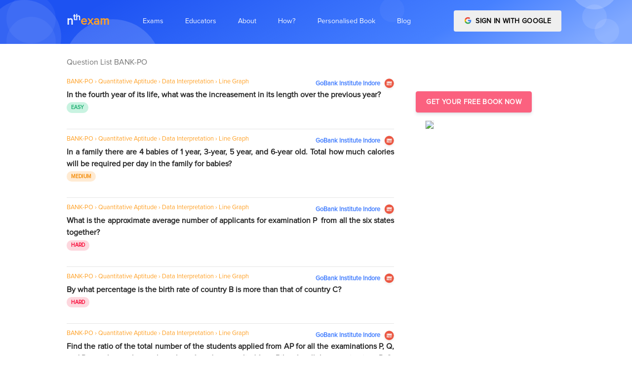

--- FILE ---
content_type: text/html; charset=utf-8
request_url: https://nthexam.com/questions?cat_l3_id=594
body_size: 13971
content:
<!DOCTYPE html><html lang="en"><head>
	<base href="/">
	<meta charset="utf-8">
	<meta name="viewport" content="width=device-width, initial-scale=1, shrink-to-fit=no">
	<title>Practice Free Questions for BANK-PO MOCK TEST 2026 - 2027   → Quantitative Aptitude → Data Interpretation | nthexam</title>

	<meta name="description" content="Free practice question for the BANK-PO → Quantitative Aptitude → Data Interpretation, content curated by different authors, institutes and publication house and official exams ">
	<meta name="author" content="Atul Joshi, founder - nthexam.com">
	<meta name="copyright" content="Nthgram Technologies Private Limited ← nthexam.com">
	<meta charset="utf-8">
	<!-- Favicon -->
	<link href="./assets/img/brand/favicon.png" rel="icon" type="image/png">
	<!-- Fonts -->
	<link href="https://fonts.googleapis.com/css?family=Open+Sans:300,400,600,700" rel="stylesheet">
	<!-- Icons -->
	<link href="./assets/vendor/nucleo/css/nucleo.css" rel="stylesheet">
	<link href="./assets/vendor/font-awesome/css/font-awesome.min.css" rel="stylesheet">

<link rel="stylesheet" href="styles.89797b6e80c864e3b28a.css"><style ng-transition="serverApp">
/*# sourceMappingURL=[data-uri] */</style><style ng-transition="serverApp">
/*# sourceMappingURL=[data-uri] */</style><style ng-transition="serverApp">
/*# sourceMappingURL=[data-uri] */</style><link rel="canonical" href="https://nthexam.com/questions?cat_l3_id=594"><style ng-transition="serverApp">.q_list[_ngcontent-sc5]   p[_ngcontent-sc5] {
  margin-bottom: 0; }
.profile_img[_ngcontent-sc5] {
  box-shadow: rgba(0, 0, 0, 0.2) 1px 1px 9px; }
.blur[_ngcontent-sc5] {
  -webkit-filter: blur(2.5px);
  -moz-filter: blur(2.5px);
  -o-filter: blur(2.5px);
  -ms-filter: blur(2.5px);
  filter: blur(2.5px);
  background-color: #fff;
  color: #aaa; }
#container[_ngcontent-sc5] {
  position: relative; }
#navi[_ngcontent-sc5], #infoi[_ngcontent-sc5] {
  width: 100%;
  height: 100%;
  position: absolute;
  top: 0;
  left: 0; }
#infoi[_ngcontent-sc5] {
  z-index: 10; }
.ques-content[_ngcontent-sc5]     img {
  filter: gray;
  
  -webkit-filter: grayscale(1);
  
  filter: grayscale(1);
  
  max-width: 100%;
  height: auto; }
@media only screen and (max-width: 767px) {
  .ques-content[_ngcontent-sc5]     img {
    max-width: 100%;
    height: auto; } }
/*# sourceMappingURL=[data-uri] */</style></head>
<body>
<app-root _nghost-sc0="" ng-version="7.2.9"><app-navbar _ngcontent-sc0="" _nghost-sc1=""><nav _ngcontent-sc1="" class="navbar navbar-main navbar-expand-lg navbar-transparent navbar-light headroom headroom--top headroom--pinned" id="navbar-main"><div _ngcontent-sc1="" class="container"><a _ngcontent-sc1="" class="navbar-brand mr-lg-5" style="text-transform: lowercase; font-weight: bolder; font-size: 24px;" href="/"><span _ngcontent-sc1="" style="color: #F3F7FF">n<sup _ngcontent-sc1="">th</sup></span><span _ngcontent-sc1="" style="color: #FFA127">exam</span></a><button _ngcontent-sc1="" aria-controls="navbar_global" class="navbar-toggler" type="button" aria-expanded="false"><span _ngcontent-sc1="" class="navbar-toggler-icon"></span></button><div _ngcontent-sc1="" class="navbar-collapse collapse" id="navbar_global"><div _ngcontent-sc1="" class="navbar-collapse-header"><div _ngcontent-sc1="" class="row"><div _ngcontent-sc1="" class="col-6 collapse-brand"><a _ngcontent-sc1="" class="navbar-brand mr-lg-5" style="text-transform: lowercase; font-weight: bolder; font-size: 24px;" href="/"><span _ngcontent-sc1="" class="text-primary">n<sup _ngcontent-sc1="">th</sup></span><span _ngcontent-sc1="" class="text-warning">exam</span></a></div><div _ngcontent-sc1="" class="col-6 collapse-close"><button _ngcontent-sc1="" aria-controls="navbar_global" class="navbar-toggler" type="button" aria-expanded="false"><span _ngcontent-sc1=""></span><span _ngcontent-sc1=""></span></button></div></div></div><ul _ngcontent-sc1="" class="navbar-nav navbar-nav-hover align-items-lg-center"><li _ngcontent-sc1="" class="nav-item dropdown" ngbdropdown=""><a _ngcontent-sc1="" aria-haspopup="true" class="nav-link no-caret dropdown-toggle" data-toggle="dropdown" id="dropdownMenu1" ngbdropdowntoggle="" role="button" aria-expanded="false"><i _ngcontent-sc1="" class="ni ni-ui-04 d-lg-none"></i><span _ngcontent-sc1="" class="nav-link-inner--text">Exams</span></a><div _ngcontent-sc1="" aria-labelledby="dropdownMenu1" class="dropdown-menu-xxl dropdown-menu" ngbdropdownmenu="" x-placement="bottom-left"><div _ngcontent-sc1="" class="dropdown-menu-inner"><a _ngcontent-sc1="" class="media d-flex align-items-center" routerlinkactive="active" href="/exams/bank-po"><div _ngcontent-sc1="" class="icon icon-shape bg-gradient-info rounded-circle text-white"><i _ngcontent-sc1="" aria-hidden="true" class="fa fa-inr"></i></div><div _ngcontent-sc1="" class="media-body ml-3"><h6 _ngcontent-sc1="" class="heading text-primary mb-md-1">BANKING/SSC</h6><p _ngcontent-sc1="" class="description d-none d-md-inline-block mb-0">Bank PO is a Managerial Level post offered in various banks of the country. This exam is conducted by various recruiting bodies to recruit Bank PO every year. These recruiting bodies are IBPS, SBI, IPPB etc.</p></div></a><a _ngcontent-sc1="" class="media d-flex align-items-center" routerlinkactive="active" href="/exams/neet"><div _ngcontent-sc1="" class="icon icon-shape bg-gradient-primary rounded-circle text-white"><i _ngcontent-sc1="" aria-hidden="true" class="fa fa-plus-square"></i></div><div _ngcontent-sc1="" class="media-body ml-3"><h6 _ngcontent-sc1="" class="heading text-primary mb-md-1">NEET EXAM</h6><p _ngcontent-sc1="" class="description d-none d-md-inline-block mb-0">The National Eligibility cum Entrance Test or NEET-UG is an entrance examination in India for students who wish to study any graduate medical course (MBBS/ dental course (BDS) or postgraduate course (MD / MS) in government or private medical colleges in India</p></div></a><a _ngcontent-sc1="" class="media d-flex align-items-center" routerlinkactive="active" href="/exams/jee-ma"><div _ngcontent-sc1="" class="icon icon-shape bg-gradient-success rounded-circle text-white"><i _ngcontent-sc1="" aria-hidden="true" class="fa fa-laptop"></i></div><div _ngcontent-sc1="" class="media-body ml-3"><h6 _ngcontent-sc1="" class="heading text-primary mb-md-1">IIT MAINS AND ADVANCE</h6><p _ngcontent-sc1="" class="description d-none d-md-inline-block mb-0">The Joint Entrance Examination (Main) formerly All India Engineering Entrance Examination is an examination organised by the Central Board of Secondary Education in India</p></div></a><div _ngcontent-sc1="" class="media d-flex align-items-center"><div _ngcontent-sc1="" class="icon icon-shape bg-gradient-warning rounded-circle text-white"><i _ngcontent-sc1="" aria-hidden="true" class="fa fa-university"></i></div><div _ngcontent-sc1="" class="media-body ml-3"><h5 _ngcontent-sc1="" class="heading text-warning mb-md-1">GATE CS-ECE-CIVIL</h5><p _ngcontent-sc1="" class="description d-none d-md-inline-block mb-0">The Graduate Aptitude Test in Engineering (GATE) is an examination that primarily tests the comprehensive understanding of various undergraduate subjects in engineering and science</p><div _ngcontent-sc1=""><a _ngcontent-sc1="" class="badge badge-primary mr-2" routerlinkactive="active" href="/exams/gate-cs">GATE-Computers</a><a _ngcontent-sc1="" class="badge badge-success mr-2" routerlinkactive="active" href="/exams/gate-ec">GATE-Electronics</a><a _ngcontent-sc1="" class="badge badge-warning mr-2" routerlinkactive="active" href="/exams/gate-ce">GATE-Civil</a></div></div></div><a _ngcontent-sc1="" class="media d-flex align-items-center" routerlinkactive="active" style="display: none !important;" href="/exams/banking"><div _ngcontent-sc1="" class="icon icon-shape bg-gradient-danger rounded-circle text-white"><i _ngcontent-sc1="" class="ni ni-ui-04"></i></div><div _ngcontent-sc1="" class="media-body ml-3"><h5 _ngcontent-sc1="" class="heading text-danger mb-md-1">BANKING</h5><p _ngcontent-sc1="" class="description d-none d-md-inline-block mb-0">The Institute of Banking Personnel Selection is a recruitment body that was started with an aim to encourage the recruitment and placement of young graduates in public sector banks in India, other than the State Bank of India</p></div></a></div></div></li><li _ngcontent-sc1="" class="nav-item dropdown" ngbdropdown=""><a _ngcontent-sc1="" aria-haspopup="true" class="nav-link no-caret dropdown-toggle" data-toggle="dropdown" id="dropdownMenu2" ngbdropdowntoggle="" role="button" aria-expanded="false"><i _ngcontent-sc1="" class="ni ni-ui-04 d-lg-none"></i><span _ngcontent-sc1="" class="nav-link-inner--text">Educators</span></a><div _ngcontent-sc1="" aria-labelledby="dropdownMenu2" class="dropdown-menu-xl dropdown-menu" ngbdropdownmenu="" x-placement="bottom-left"><div _ngcontent-sc1="" class="dropdown-menu-inner"><a _ngcontent-sc1="" class="media d-flex align-items-center" routerlinkactive="active" target="_blank" href="/educator/institute"><div _ngcontent-sc1="" class="icon icon-shape bg-gradient-primary rounded-circle text-white"><i _ngcontent-sc1="" aria-hidden="true" class="fa fa-plus-square"></i></div><div _ngcontent-sc1="" class="media-body ml-3"><h6 _ngcontent-sc1="" class="heading text-primary mb-md-1">Institute Analytics Platform</h6><p _ngcontent-sc1="" class="description d-none d-md-inline-block mb-0">For Coaching Institutes and Schools</p></div></a><a _ngcontent-sc1="" class="media d-flex align-items-center" routerlinkactive="active" target="_blank" href="/educator"><div _ngcontent-sc1="" class="icon icon-shape bg-gradient-success rounded-circle text-white"><i _ngcontent-sc1="" aria-hidden="true" class="fa fa-laptop"></i></div><div _ngcontent-sc1="" class="media-body ml-3"><h6 _ngcontent-sc1="" class="heading text-primary mb-md-1">Content Creation Platform</h6><p _ngcontent-sc1="" class="description d-none d-md-inline-block mb-0">For Authors and Publishers</p></div></a><a _ngcontent-sc1="" class="media d-flex align-items-center" target="_blank" href="/educator/plagiarism-reporter"><div _ngcontent-sc1="" class="icon icon-shape bg-gradient-success rounded-circle text-white"><i _ngcontent-sc1="" aria-hidden="true" class="fa fa-laptop"></i></div><div _ngcontent-sc1="" class="media-body ml-3"><h6 _ngcontent-sc1="" class="heading text-primary mb-md-1">Online Plagiarism Reporter</h6><p _ngcontent-sc1="" class="description d-none d-md-inline-block mb-0">For Professors</p></div></a></div></div></li><li _ngcontent-sc1="" class="nav-item dropdown" style="display: none !important;"><a _ngcontent-sc1="" class="nav-link no-caret" data-toggle="dropdown" role="button"><i _ngcontent-sc1="" class="ni ni-collection d-lg-none"></i><span _ngcontent-sc1="" class="nav-link-inner--text">About Us</span></a><div _ngcontent-sc1="" class="dropdown-menu"><a _ngcontent-sc1="" class="dropdown-item" href="/about/landing">How it works</a><a _ngcontent-sc1="" class="dropdown-item" href="/about/team">Team</a><a _ngcontent-sc1="" class="dropdown-item" href="/about/register">Career</a></div></li><li _ngcontent-sc1="" class="nav-item dropdown"><a _ngcontent-sc1="" class="nav-link" href="/about"><i _ngcontent-sc1="" class="ni ni-collection d-lg-none"></i><span _ngcontent-sc1="" class="nav-link-inner--text">About</span></a></li><li _ngcontent-sc1="" class="nav-item dropdown"><a _ngcontent-sc1="" class="nav-link" href="/about/how-it-works"><i _ngcontent-sc1="" class="ni ni-collection d-lg-none"></i><span _ngcontent-sc1="" class="nav-link-inner--text">How?</span></a></li><li _ngcontent-sc1="" class="nav-item dropdown"><a _ngcontent-sc1="" class="nav-link" href="/about/personalised-digital-book"><i _ngcontent-sc1="" class="ni ni-collection d-lg-none"></i><span _ngcontent-sc1="" class="nav-link-inner--text">Personalised Book</span></a></li><li _ngcontent-sc1="" class="nav-item dropdown"><a _ngcontent-sc1="" class="nav-link" href="https://nthexam.com/blog" target="_blank"><i _ngcontent-sc1="" class="ni ni-collection d-lg-none"></i><span _ngcontent-sc1="" class="nav-link-inner--text">Blog</span></a></li></ul><ul _ngcontent-sc1="" class="navbar-nav align-items-lg-center ml-lg-auto"><li _ngcontent-sc1="" class="nav-item d-none d-block ml-lg-4"><!----><div _ngcontent-sc1="" id="container"><div _ngcontent-sc1="" class="btn-wrapper "><button _ngcontent-sc1="" class="btn btn-google btn-block text-uppercase"><img _ngcontent-sc1="" alt="Google sign-in" class="mr-1 mb-sm-1" src="../../assets/img/icons/common/google.svg" width="15"> Sign in with Google </button></div></div><!----></li></ul></div></div></nav></app-navbar><router-outlet _ngcontent-sc0=""></router-outlet><app-questions _nghost-sc5=""><section _ngcontent-sc5="" class="section pb-4 section-shaped"><div _ngcontent-sc5="" class="shape shape-style-1 shape-primary"><span _ngcontent-sc5="" class="span-150"></span><span _ngcontent-sc5="" class="span-50"></span><span _ngcontent-sc5="" class="span-50"></span><span _ngcontent-sc5="" class="span-75"></span><span _ngcontent-sc5="" class="span-100"></span><span _ngcontent-sc5="" class="span-75"></span><span _ngcontent-sc5="" class="span-50"></span><span _ngcontent-sc5="" class="span-100"></span><span _ngcontent-sc5="" class="span-50"></span><span _ngcontent-sc5="" class="span-100"></span></div><div _ngcontent-sc5="" class="container d-flex"><div _ngcontent-sc5="" class="col px-0"><div _ngcontent-sc5="" class="row justify-content-center text-center"></div></div></div></section><section _ngcontent-sc5="" class="mt-4"><!----><div _ngcontent-sc5="" class="container"><div _ngcontent-sc5="" class="row row-grid align-items-start"><div _ngcontent-sc5="" class="col-md-8  col-sm-12" style="z-index: 10;"><!----><!----><div _ngcontent-sc5="" class="row mb-5"><div _ngcontent-sc5="" class="col-md-12"><p _ngcontent-sc5="">Question List BANK-PO </p><div _ngcontent-sc5="" class="row"><!----><div _ngcontent-sc5="" class="col-md-12 q_list "><div _ngcontent-sc5="" class=" flex-column align-items-start"><div _ngcontent-sc5="" class="d-flex  justify-content-between"><small _ngcontent-sc5="" class="mb-1 text-warning"> BANK-PO <span _ngcontent-sc5=""> › </span> Quantitative Aptitude <span _ngcontent-sc5=""> › </span> Data Interpretation <span _ngcontent-sc5=""> › </span> Line Graph </small><!----><!----><div _ngcontent-sc5="" class="right text-right"><a _ngcontent-sc5="" target="_blank" href="https://www.facebook.com/groups/731925534078332"><small _ngcontent-sc5="" class="text-primary"><b _ngcontent-sc5=""> GoBank Institute Indore</b></small> &nbsp;<img _ngcontent-sc5="" alt="{{question.org_data?.name !== null ?
                                                question.org_data.name : ''}" class="img-fluid rounded-circle shadow-sm image--cover-sm-2" style="width: 20px; height:20px" src="https://mtp-uploads1.s3.us-east-2.amazonaws.com/go_bak_logo.1234.png"></a></div></div><a _ngcontent-sc5="" class="text-render" target="_blank" href="/questions/21106"><div _ngcontent-sc5="" class="secondary-text s-16 my-12 ques-content" style="text-align: justify; color:#292929"></div></a><span _ngcontent-sc5="" class="badge badge-pill badge-danger">Hard</span> &nbsp; <span _ngcontent-sc5="" class="badge badge-pill badge-primary"></span></div><hr _ngcontent-sc5="" style="margin-bottom: 10px"></div><div _ngcontent-sc5="" class="col-md-12 q_list "><div _ngcontent-sc5="" class=" flex-column align-items-start"><div _ngcontent-sc5="" class="d-flex  justify-content-between"><small _ngcontent-sc5="" class="mb-1 text-warning"> BANK-PO <span _ngcontent-sc5=""> › </span> Quantitative Aptitude <span _ngcontent-sc5=""> › </span> Data Interpretation <span _ngcontent-sc5=""> › </span> Line Graph </small><!----><!----><div _ngcontent-sc5="" class="right text-right"><a _ngcontent-sc5="" target="_blank" href="https://www.facebook.com/groups/731925534078332"><small _ngcontent-sc5="" class="text-primary"><b _ngcontent-sc5=""> GoBank Institute Indore</b></small> &nbsp;<img _ngcontent-sc5="" alt="{{question.org_data?.name !== null ?
                                                question.org_data.name : ''}" class="img-fluid rounded-circle shadow-sm image--cover-sm-2" style="width: 20px; height:20px" src="https://mtp-uploads1.s3.us-east-2.amazonaws.com/go_bak_logo.1234.png"></a></div></div><a _ngcontent-sc5="" class="text-render" target="_blank" href="/questions/21075"><div _ngcontent-sc5="" class="secondary-text s-16 my-12 ques-content" style="text-align: justify; color:#292929"></div></a><span _ngcontent-sc5="" class="badge badge-pill badge-success">Easy</span> &nbsp; <span _ngcontent-sc5="" class="badge badge-pill badge-primary"></span></div><hr _ngcontent-sc5="" style="margin-bottom: 10px"></div><div _ngcontent-sc5="" class="col-md-12 q_list "><div _ngcontent-sc5="" class=" flex-column align-items-start"><div _ngcontent-sc5="" class="d-flex  justify-content-between"><small _ngcontent-sc5="" class="mb-1 text-warning"> BANK-PO <span _ngcontent-sc5=""> › </span> Quantitative Aptitude <span _ngcontent-sc5=""> › </span> Data Interpretation <span _ngcontent-sc5=""> › </span> Line Graph </small><!----><!----><div _ngcontent-sc5="" class="right text-right"><a _ngcontent-sc5="" target="_blank" href="https://www.facebook.com/groups/731925534078332"><small _ngcontent-sc5="" class="text-primary"><b _ngcontent-sc5=""> GoBank Institute Indore</b></small> &nbsp;<img _ngcontent-sc5="" alt="{{question.org_data?.name !== null ?
                                                question.org_data.name : ''}" class="img-fluid rounded-circle shadow-sm image--cover-sm-2" style="width: 20px; height:20px" src="https://mtp-uploads1.s3.us-east-2.amazonaws.com/go_bak_logo.1234.png"></a></div></div><a _ngcontent-sc5="" class="text-render" target="_blank" href="/questions/21081"><div _ngcontent-sc5="" class="secondary-text s-16 my-12 ques-content" style="text-align: justify; color:#292929"></div></a><span _ngcontent-sc5="" class="badge badge-pill badge-success">Easy</span> &nbsp; <span _ngcontent-sc5="" class="badge badge-pill badge-primary"></span></div><hr _ngcontent-sc5="" style="margin-bottom: 10px"></div><div _ngcontent-sc5="" class="col-md-12 q_list "><div _ngcontent-sc5="" class=" flex-column align-items-start"><div _ngcontent-sc5="" class="d-flex  justify-content-between"><small _ngcontent-sc5="" class="mb-1 text-warning"> BANK-PO <span _ngcontent-sc5=""> › </span> Quantitative Aptitude <span _ngcontent-sc5=""> › </span> Data Interpretation <span _ngcontent-sc5=""> › </span> Line Graph </small><!----><!----><div _ngcontent-sc5="" class="right text-right"><a _ngcontent-sc5="" target="_blank" href="https://www.facebook.com/groups/731925534078332"><small _ngcontent-sc5="" class="text-primary"><b _ngcontent-sc5=""> GoBank Institute Indore</b></small> &nbsp;<img _ngcontent-sc5="" alt="{{question.org_data?.name !== null ?
                                                question.org_data.name : ''}" class="img-fluid rounded-circle shadow-sm image--cover-sm-2" style="width: 20px; height:20px" src="https://mtp-uploads1.s3.us-east-2.amazonaws.com/go_bak_logo.1234.png"></a></div></div><a _ngcontent-sc5="" class="text-render" target="_blank" href="/questions/21082"><div _ngcontent-sc5="" class="secondary-text s-16 my-12 ques-content" style="text-align: justify; color:#292929"></div></a><span _ngcontent-sc5="" class="badge badge-pill badge-success">Easy</span> &nbsp; <span _ngcontent-sc5="" class="badge badge-pill badge-primary"></span></div><hr _ngcontent-sc5="" style="margin-bottom: 10px"></div><div _ngcontent-sc5="" class="col-md-12 q_list "><div _ngcontent-sc5="" class=" flex-column align-items-start"><div _ngcontent-sc5="" class="d-flex  justify-content-between"><small _ngcontent-sc5="" class="mb-1 text-warning"> BANK-PO <span _ngcontent-sc5=""> › </span> Quantitative Aptitude <span _ngcontent-sc5=""> › </span> Data Interpretation <span _ngcontent-sc5=""> › </span> Line Graph </small><!----><!----><div _ngcontent-sc5="" class="right text-right"><a _ngcontent-sc5="" target="_blank" href="https://www.facebook.com/groups/731925534078332"><small _ngcontent-sc5="" class="text-primary"><b _ngcontent-sc5=""> GoBank Institute Indore</b></small> &nbsp;<img _ngcontent-sc5="" alt="{{question.org_data?.name !== null ?
                                                question.org_data.name : ''}" class="img-fluid rounded-circle shadow-sm image--cover-sm-2" style="width: 20px; height:20px" src="https://mtp-uploads1.s3.us-east-2.amazonaws.com/go_bak_logo.1234.png"></a></div></div><a _ngcontent-sc5="" class="text-render" target="_blank" href="/questions/21104"><div _ngcontent-sc5="" class="secondary-text s-16 my-12 ques-content" style="text-align: justify; color:#292929"></div></a><span _ngcontent-sc5="" class="badge badge-pill badge-danger">Hard</span> &nbsp; <span _ngcontent-sc5="" class="badge badge-pill badge-primary"></span></div><hr _ngcontent-sc5="" style="margin-bottom: 10px"></div><div _ngcontent-sc5="" class="col-md-12 q_list "><div _ngcontent-sc5="" class=" flex-column align-items-start"><div _ngcontent-sc5="" class="d-flex  justify-content-between"><small _ngcontent-sc5="" class="mb-1 text-warning"> BANK-PO <span _ngcontent-sc5=""> › </span> Quantitative Aptitude <span _ngcontent-sc5=""> › </span> Data Interpretation <span _ngcontent-sc5=""> › </span> Line Graph </small><!----><!----><div _ngcontent-sc5="" class="right text-right"><a _ngcontent-sc5="" target="_blank" href="https://www.facebook.com/groups/731925534078332"><small _ngcontent-sc5="" class="text-primary"><b _ngcontent-sc5=""> GoBank Institute Indore</b></small> &nbsp;<img _ngcontent-sc5="" alt="{{question.org_data?.name !== null ?
                                                question.org_data.name : ''}" class="img-fluid rounded-circle shadow-sm image--cover-sm-2" style="width: 20px; height:20px" src="https://mtp-uploads1.s3.us-east-2.amazonaws.com/go_bak_logo.1234.png"></a></div></div><a _ngcontent-sc5="" class="text-render" target="_blank" href="/questions/21073"><div _ngcontent-sc5="" class="secondary-text s-16 my-12 ques-content" style="text-align: justify; color:#292929"></div></a><span _ngcontent-sc5="" class="badge badge-pill badge-success">Easy</span> &nbsp; <span _ngcontent-sc5="" class="badge badge-pill badge-primary"></span></div><hr _ngcontent-sc5="" style="margin-bottom: 10px"></div><div _ngcontent-sc5="" class="col-md-12 q_list "><div _ngcontent-sc5="" class=" flex-column align-items-start"><div _ngcontent-sc5="" class="d-flex  justify-content-between"><small _ngcontent-sc5="" class="mb-1 text-warning"> BANK-PO <span _ngcontent-sc5=""> › </span> Quantitative Aptitude <span _ngcontent-sc5=""> › </span> Data Interpretation <span _ngcontent-sc5=""> › </span> Line Graph </small><!----><!----><div _ngcontent-sc5="" class="right text-right"><a _ngcontent-sc5="" target="_blank" href="https://www.facebook.com/groups/731925534078332"><small _ngcontent-sc5="" class="text-primary"><b _ngcontent-sc5=""> GoBank Institute Indore</b></small> &nbsp;<img _ngcontent-sc5="" alt="{{question.org_data?.name !== null ?
                                                question.org_data.name : ''}" class="img-fluid rounded-circle shadow-sm image--cover-sm-2" style="width: 20px; height:20px" src="https://mtp-uploads1.s3.us-east-2.amazonaws.com/go_bak_logo.1234.png"></a></div></div><a _ngcontent-sc5="" class="text-render" target="_blank" href="/questions/21079"><div _ngcontent-sc5="" class="secondary-text s-16 my-12 ques-content" style="text-align: justify; color:#292929"></div></a><span _ngcontent-sc5="" class="badge badge-pill badge-success">Easy</span> &nbsp; <span _ngcontent-sc5="" class="badge badge-pill badge-primary"></span></div><hr _ngcontent-sc5="" style="margin-bottom: 10px"></div><div _ngcontent-sc5="" class="col-md-12 q_list "><div _ngcontent-sc5="" class=" flex-column align-items-start"><div _ngcontent-sc5="" class="d-flex  justify-content-between"><small _ngcontent-sc5="" class="mb-1 text-warning"> BANK-PO <span _ngcontent-sc5=""> › </span> Quantitative Aptitude <span _ngcontent-sc5=""> › </span> Data Interpretation <span _ngcontent-sc5=""> › </span> Line Graph </small><!----><!----><div _ngcontent-sc5="" class="right text-right"><a _ngcontent-sc5="" target="_blank" href="https://www.facebook.com/groups/731925534078332"><small _ngcontent-sc5="" class="text-primary"><b _ngcontent-sc5=""> GoBank Institute Indore</b></small> &nbsp;<img _ngcontent-sc5="" alt="{{question.org_data?.name !== null ?
                                                question.org_data.name : ''}" class="img-fluid rounded-circle shadow-sm image--cover-sm-2" style="width: 20px; height:20px" src="https://mtp-uploads1.s3.us-east-2.amazonaws.com/go_bak_logo.1234.png"></a></div></div><a _ngcontent-sc5="" class="text-render" target="_blank" href="/questions/21098"><div _ngcontent-sc5="" class="secondary-text s-16 my-12 ques-content" style="text-align: justify; color:#292929"></div></a><span _ngcontent-sc5="" class="badge badge-pill badge-danger">Hard</span> &nbsp; <span _ngcontent-sc5="" class="badge badge-pill badge-primary"></span></div><hr _ngcontent-sc5="" style="margin-bottom: 10px"></div><div _ngcontent-sc5="" class="col-md-12 q_list "><div _ngcontent-sc5="" class=" flex-column align-items-start"><div _ngcontent-sc5="" class="d-flex  justify-content-between"><small _ngcontent-sc5="" class="mb-1 text-warning"> BANK-PO <span _ngcontent-sc5=""> › </span> Quantitative Aptitude <span _ngcontent-sc5=""> › </span> Data Interpretation <span _ngcontent-sc5=""> › </span> Line Graph </small><!----><!----><div _ngcontent-sc5="" class="right text-right"><a _ngcontent-sc5="" target="_blank" href="https://www.facebook.com/groups/731925534078332"><small _ngcontent-sc5="" class="text-primary"><b _ngcontent-sc5=""> GoBank Institute Indore</b></small> &nbsp;<img _ngcontent-sc5="" alt="{{question.org_data?.name !== null ?
                                                question.org_data.name : ''}" class="img-fluid rounded-circle shadow-sm image--cover-sm-2" style="width: 20px; height:20px" src="https://mtp-uploads1.s3.us-east-2.amazonaws.com/go_bak_logo.1234.png"></a></div></div><a _ngcontent-sc5="" class="text-render" target="_blank" href="/questions/21096"><div _ngcontent-sc5="" class="secondary-text s-16 my-12 ques-content" style="text-align: justify; color:#292929"></div></a><span _ngcontent-sc5="" class="badge badge-pill badge-danger">Hard</span> &nbsp; <span _ngcontent-sc5="" class="badge badge-pill badge-primary"></span></div><hr _ngcontent-sc5="" style="margin-bottom: 10px"></div><div _ngcontent-sc5="" class="col-md-12 q_list "><div _ngcontent-sc5="" class=" flex-column align-items-start"><div _ngcontent-sc5="" class="d-flex  justify-content-between"><small _ngcontent-sc5="" class="mb-1 text-warning"> BANK-PO <span _ngcontent-sc5=""> › </span> Quantitative Aptitude <span _ngcontent-sc5=""> › </span> Data Interpretation <span _ngcontent-sc5=""> › </span> Line Graph </small><!----><!----><div _ngcontent-sc5="" class="right text-right"><a _ngcontent-sc5="" target="_blank" href="https://www.facebook.com/groups/731925534078332"><small _ngcontent-sc5="" class="text-primary"><b _ngcontent-sc5=""> GoBank Institute Indore</b></small> &nbsp;<img _ngcontent-sc5="" alt="{{question.org_data?.name !== null ?
                                                question.org_data.name : ''}" class="img-fluid rounded-circle shadow-sm image--cover-sm-2" style="width: 20px; height:20px" src="https://mtp-uploads1.s3.us-east-2.amazonaws.com/go_bak_logo.1234.png"></a></div></div><a _ngcontent-sc5="" class="text-render" target="_blank" href="/questions/21083"><div _ngcontent-sc5="" class="secondary-text s-16 my-12 ques-content" style="text-align: justify; color:#292929"></div></a><span _ngcontent-sc5="" class="badge badge-pill badge-success">Easy</span> &nbsp; <span _ngcontent-sc5="" class="badge badge-pill badge-primary"></span></div><hr _ngcontent-sc5="" style="margin-bottom: 10px"></div><div _ngcontent-sc5="" class="col-md-12 q_list "><div _ngcontent-sc5="" class=" flex-column align-items-start"><div _ngcontent-sc5="" class="d-flex  justify-content-between"><small _ngcontent-sc5="" class="mb-1 text-warning"> BANK-PO <span _ngcontent-sc5=""> › </span> Quantitative Aptitude <span _ngcontent-sc5=""> › </span> Data Interpretation <span _ngcontent-sc5=""> › </span> Line Graph </small><!----><!----><div _ngcontent-sc5="" class="right text-right"><a _ngcontent-sc5="" target="_blank" href="https://www.facebook.com/groups/731925534078332"><small _ngcontent-sc5="" class="text-primary"><b _ngcontent-sc5=""> GoBank Institute Indore</b></small> &nbsp;<img _ngcontent-sc5="" alt="{{question.org_data?.name !== null ?
                                                question.org_data.name : ''}" class="img-fluid rounded-circle shadow-sm image--cover-sm-2" style="width: 20px; height:20px" src="https://mtp-uploads1.s3.us-east-2.amazonaws.com/go_bak_logo.1234.png"></a></div></div><a _ngcontent-sc5="" class="text-render" target="_blank" href="/questions/21105"><div _ngcontent-sc5="" class="secondary-text s-16 my-12 ques-content" style="text-align: justify; color:#292929"></div></a><span _ngcontent-sc5="" class="badge badge-pill badge-danger">Hard</span> &nbsp; <span _ngcontent-sc5="" class="badge badge-pill badge-primary"></span></div><hr _ngcontent-sc5="" style="margin-bottom: 10px"></div><div _ngcontent-sc5="" class="col-md-12 q_list "><div _ngcontent-sc5="" class=" flex-column align-items-start"><div _ngcontent-sc5="" class="d-flex  justify-content-between"><small _ngcontent-sc5="" class="mb-1 text-warning"> BANK-PO <span _ngcontent-sc5=""> › </span> Quantitative Aptitude <span _ngcontent-sc5=""> › </span> Data Interpretation <span _ngcontent-sc5=""> › </span> Line Graph </small><!----><!----><div _ngcontent-sc5="" class="right text-right"><a _ngcontent-sc5="" target="_blank" href="https://www.facebook.com/groups/731925534078332"><small _ngcontent-sc5="" class="text-primary"><b _ngcontent-sc5=""> GoBank Institute Indore</b></small> &nbsp;<img _ngcontent-sc5="" alt="{{question.org_data?.name !== null ?
                                                question.org_data.name : ''}" class="img-fluid rounded-circle shadow-sm image--cover-sm-2" style="width: 20px; height:20px" src="https://mtp-uploads1.s3.us-east-2.amazonaws.com/go_bak_logo.1234.png"></a></div></div><a _ngcontent-sc5="" class="text-render" target="_blank" href="/questions/21088"><div _ngcontent-sc5="" class="secondary-text s-16 my-12 ques-content" style="text-align: justify; color:#292929"></div></a><span _ngcontent-sc5="" class="badge badge-pill badge-warning">Medium</span> &nbsp; <span _ngcontent-sc5="" class="badge badge-pill badge-primary"></span></div><hr _ngcontent-sc5="" style="margin-bottom: 10px"></div><div _ngcontent-sc5="" class="col-md-12 q_list "><div _ngcontent-sc5="" class=" flex-column align-items-start"><div _ngcontent-sc5="" class="d-flex  justify-content-between"><small _ngcontent-sc5="" class="mb-1 text-warning"> BANK-PO <span _ngcontent-sc5=""> › </span> Quantitative Aptitude <span _ngcontent-sc5=""> › </span> Data Interpretation <span _ngcontent-sc5=""> › </span> Line Graph </small><!----><!----><div _ngcontent-sc5="" class="right text-right"><a _ngcontent-sc5="" target="_blank" href="https://www.facebook.com/groups/731925534078332"><small _ngcontent-sc5="" class="text-primary"><b _ngcontent-sc5=""> GoBank Institute Indore</b></small> &nbsp;<img _ngcontent-sc5="" alt="{{question.org_data?.name !== null ?
                                                question.org_data.name : ''}" class="img-fluid rounded-circle shadow-sm image--cover-sm-2" style="width: 20px; height:20px" src="https://mtp-uploads1.s3.us-east-2.amazonaws.com/go_bak_logo.1234.png"></a></div></div><a _ngcontent-sc5="" class="text-render" target="_blank" href="/questions/21076"><div _ngcontent-sc5="" class="secondary-text s-16 my-12 ques-content" style="text-align: justify; color:#292929"></div></a><span _ngcontent-sc5="" class="badge badge-pill badge-success">Easy</span> &nbsp; <span _ngcontent-sc5="" class="badge badge-pill badge-primary"></span></div><hr _ngcontent-sc5="" style="margin-bottom: 10px"></div><div _ngcontent-sc5="" class="col-md-12 q_list "><div _ngcontent-sc5="" class=" flex-column align-items-start"><div _ngcontent-sc5="" class="d-flex  justify-content-between"><small _ngcontent-sc5="" class="mb-1 text-warning"> BANK-PO <span _ngcontent-sc5=""> › </span> Quantitative Aptitude <span _ngcontent-sc5=""> › </span> Data Interpretation <span _ngcontent-sc5=""> › </span> Line Graph </small><!----><!----><div _ngcontent-sc5="" class="right text-right"><a _ngcontent-sc5="" target="_blank" href="https://www.facebook.com/groups/731925534078332"><small _ngcontent-sc5="" class="text-primary"><b _ngcontent-sc5=""> GoBank Institute Indore</b></small> &nbsp;<img _ngcontent-sc5="" alt="{{question.org_data?.name !== null ?
                                                question.org_data.name : ''}" class="img-fluid rounded-circle shadow-sm image--cover-sm-2" style="width: 20px; height:20px" src="https://mtp-uploads1.s3.us-east-2.amazonaws.com/go_bak_logo.1234.png"></a></div></div><a _ngcontent-sc5="" class="text-render" target="_blank" href="/questions/21070"><div _ngcontent-sc5="" class="secondary-text s-16 my-12 ques-content" style="text-align: justify; color:#292929"></div></a><span _ngcontent-sc5="" class="badge badge-pill badge-success">Easy</span> &nbsp; <span _ngcontent-sc5="" class="badge badge-pill badge-primary"></span></div><hr _ngcontent-sc5="" style="margin-bottom: 10px"></div><div _ngcontent-sc5="" class="col-md-12 q_list "><div _ngcontent-sc5="" class=" flex-column align-items-start"><div _ngcontent-sc5="" class="d-flex  justify-content-between"><small _ngcontent-sc5="" class="mb-1 text-warning"> BANK-PO <span _ngcontent-sc5=""> › </span> Quantitative Aptitude <span _ngcontent-sc5=""> › </span> Data Interpretation <span _ngcontent-sc5=""> › </span> Line Graph </small><!----><!----><div _ngcontent-sc5="" class="right text-right"><a _ngcontent-sc5="" target="_blank" href="https://www.facebook.com/groups/731925534078332"><small _ngcontent-sc5="" class="text-primary"><b _ngcontent-sc5=""> GoBank Institute Indore</b></small> &nbsp;<img _ngcontent-sc5="" alt="{{question.org_data?.name !== null ?
                                                question.org_data.name : ''}" class="img-fluid rounded-circle shadow-sm image--cover-sm-2" style="width: 20px; height:20px" src="https://mtp-uploads1.s3.us-east-2.amazonaws.com/go_bak_logo.1234.png"></a></div></div><a _ngcontent-sc5="" class="text-render" target="_blank" href="/questions/21100"><div _ngcontent-sc5="" class="secondary-text s-16 my-12 ques-content" style="text-align: justify; color:#292929"></div></a><span _ngcontent-sc5="" class="badge badge-pill badge-danger">Hard</span> &nbsp; <span _ngcontent-sc5="" class="badge badge-pill badge-primary"></span></div><hr _ngcontent-sc5="" style="margin-bottom: 10px"></div><div _ngcontent-sc5="" class="col-md-12 q_list "><div _ngcontent-sc5="" class=" flex-column align-items-start"><div _ngcontent-sc5="" class="d-flex  justify-content-between"><small _ngcontent-sc5="" class="mb-1 text-warning"> BANK-PO <span _ngcontent-sc5=""> › </span> Quantitative Aptitude <span _ngcontent-sc5=""> › </span> Data Interpretation <span _ngcontent-sc5=""> › </span> Line Graph </small><!----><!----><div _ngcontent-sc5="" class="right text-right"><a _ngcontent-sc5="" target="_blank" href="https://www.facebook.com/groups/731925534078332"><small _ngcontent-sc5="" class="text-primary"><b _ngcontent-sc5=""> GoBank Institute Indore</b></small> &nbsp;<img _ngcontent-sc5="" alt="{{question.org_data?.name !== null ?
                                                question.org_data.name : ''}" class="img-fluid rounded-circle shadow-sm image--cover-sm-2" style="width: 20px; height:20px" src="https://mtp-uploads1.s3.us-east-2.amazonaws.com/go_bak_logo.1234.png"></a></div></div><a _ngcontent-sc5="" class="text-render" target="_blank" href="/questions/21099"><div _ngcontent-sc5="" class="secondary-text s-16 my-12 ques-content" style="text-align: justify; color:#292929"></div></a><span _ngcontent-sc5="" class="badge badge-pill badge-danger">Hard</span> &nbsp; <span _ngcontent-sc5="" class="badge badge-pill badge-primary"></span></div><hr _ngcontent-sc5="" style="margin-bottom: 10px"></div><div _ngcontent-sc5="" class="col-md-12 q_list "><div _ngcontent-sc5="" class=" flex-column align-items-start"><div _ngcontent-sc5="" class="d-flex  justify-content-between"><small _ngcontent-sc5="" class="mb-1 text-warning"> BANK-PO <span _ngcontent-sc5=""> › </span> Quantitative Aptitude <span _ngcontent-sc5=""> › </span> Data Interpretation <span _ngcontent-sc5=""> › </span> Line Graph </small><!----><!----><div _ngcontent-sc5="" class="right text-right"><a _ngcontent-sc5="" target="_blank" href="https://www.facebook.com/groups/731925534078332"><small _ngcontent-sc5="" class="text-primary"><b _ngcontent-sc5=""> GoBank Institute Indore</b></small> &nbsp;<img _ngcontent-sc5="" alt="{{question.org_data?.name !== null ?
                                                question.org_data.name : ''}" class="img-fluid rounded-circle shadow-sm image--cover-sm-2" style="width: 20px; height:20px" src="https://mtp-uploads1.s3.us-east-2.amazonaws.com/go_bak_logo.1234.png"></a></div></div><a _ngcontent-sc5="" class="text-render" target="_blank" href="/questions/21084"><div _ngcontent-sc5="" class="secondary-text s-16 my-12 ques-content" style="text-align: justify; color:#292929"></div></a><span _ngcontent-sc5="" class="badge badge-pill badge-success">Easy</span> &nbsp; <span _ngcontent-sc5="" class="badge badge-pill badge-primary"></span></div><hr _ngcontent-sc5="" style="margin-bottom: 10px"></div><div _ngcontent-sc5="" class="col-md-12 q_list "><div _ngcontent-sc5="" class=" flex-column align-items-start"><div _ngcontent-sc5="" class="d-flex  justify-content-between"><small _ngcontent-sc5="" class="mb-1 text-warning"> BANK-PO <span _ngcontent-sc5=""> › </span> Quantitative Aptitude <span _ngcontent-sc5=""> › </span> Data Interpretation <span _ngcontent-sc5=""> › </span> Line Graph </small><!----><!----><div _ngcontent-sc5="" class="right text-right"><a _ngcontent-sc5="" target="_blank" href="https://www.facebook.com/groups/731925534078332"><small _ngcontent-sc5="" class="text-primary"><b _ngcontent-sc5=""> GoBank Institute Indore</b></small> &nbsp;<img _ngcontent-sc5="" alt="{{question.org_data?.name !== null ?
                                                question.org_data.name : ''}" class="img-fluid rounded-circle shadow-sm image--cover-sm-2" style="width: 20px; height:20px" src="https://mtp-uploads1.s3.us-east-2.amazonaws.com/go_bak_logo.1234.png"></a></div></div><a _ngcontent-sc5="" class="text-render" target="_blank" href="/questions/21071"><div _ngcontent-sc5="" class="secondary-text s-16 my-12 ques-content" style="text-align: justify; color:#292929"></div></a><span _ngcontent-sc5="" class="badge badge-pill badge-success">Easy</span> &nbsp; <span _ngcontent-sc5="" class="badge badge-pill badge-primary"></span></div><hr _ngcontent-sc5="" style="margin-bottom: 10px"></div><div _ngcontent-sc5="" class="col-md-12 q_list "><div _ngcontent-sc5="" class=" flex-column align-items-start"><div _ngcontent-sc5="" class="d-flex  justify-content-between"><small _ngcontent-sc5="" class="mb-1 text-warning"> BANK-PO <span _ngcontent-sc5=""> › </span> Quantitative Aptitude <span _ngcontent-sc5=""> › </span> Data Interpretation <span _ngcontent-sc5=""> › </span> Line Graph </small><!----><!----><div _ngcontent-sc5="" class="right text-right"><a _ngcontent-sc5="" target="_blank" href="https://www.facebook.com/groups/731925534078332"><small _ngcontent-sc5="" class="text-primary"><b _ngcontent-sc5=""> GoBank Institute Indore</b></small> &nbsp;<img _ngcontent-sc5="" alt="{{question.org_data?.name !== null ?
                                                question.org_data.name : ''}" class="img-fluid rounded-circle shadow-sm image--cover-sm-2" style="width: 20px; height:20px" src="https://mtp-uploads1.s3.us-east-2.amazonaws.com/go_bak_logo.1234.png"></a></div></div><a _ngcontent-sc5="" class="text-render" target="_blank" href="/questions/21074"><div _ngcontent-sc5="" class="secondary-text s-16 my-12 ques-content" style="text-align: justify; color:#292929"></div></a><span _ngcontent-sc5="" class="badge badge-pill badge-success">Easy</span> &nbsp; <span _ngcontent-sc5="" class="badge badge-pill badge-primary"></span></div><hr _ngcontent-sc5="" style="margin-bottom: 10px"></div><div _ngcontent-sc5="" class="col-md-12 q_list "><div _ngcontent-sc5="" class=" flex-column align-items-start"><div _ngcontent-sc5="" class="d-flex  justify-content-between"><small _ngcontent-sc5="" class="mb-1 text-warning"> BANK-PO <span _ngcontent-sc5=""> › </span> Quantitative Aptitude <span _ngcontent-sc5=""> › </span> Data Interpretation <span _ngcontent-sc5=""> › </span> Line Graph </small><!----><!----><div _ngcontent-sc5="" class="right text-right"><a _ngcontent-sc5="" target="_blank" href="https://www.facebook.com/groups/731925534078332"><small _ngcontent-sc5="" class="text-primary"><b _ngcontent-sc5=""> GoBank Institute Indore</b></small> &nbsp;<img _ngcontent-sc5="" alt="{{question.org_data?.name !== null ?
                                                question.org_data.name : ''}" class="img-fluid rounded-circle shadow-sm image--cover-sm-2" style="width: 20px; height:20px" src="https://mtp-uploads1.s3.us-east-2.amazonaws.com/go_bak_logo.1234.png"></a></div></div><a _ngcontent-sc5="" class="text-render" target="_blank" href="/questions/21077"><div _ngcontent-sc5="" class="secondary-text s-16 my-12 ques-content" style="text-align: justify; color:#292929"></div></a><span _ngcontent-sc5="" class="badge badge-pill badge-success">Easy</span> &nbsp; <span _ngcontent-sc5="" class="badge badge-pill badge-primary"></span></div><hr _ngcontent-sc5="" style="margin-bottom: 10px"></div><div _ngcontent-sc5="" class="col-md-12 q_list "><div _ngcontent-sc5="" class=" flex-column align-items-start"><div _ngcontent-sc5="" class="d-flex  justify-content-between"><small _ngcontent-sc5="" class="mb-1 text-warning"> BANK-PO <span _ngcontent-sc5=""> › </span> Quantitative Aptitude <span _ngcontent-sc5=""> › </span> Data Interpretation <span _ngcontent-sc5=""> › </span> Line Graph </small><!----><!----><div _ngcontent-sc5="" class="right text-right"><a _ngcontent-sc5="" target="_blank" href="https://www.facebook.com/groups/731925534078332"><small _ngcontent-sc5="" class="text-primary"><b _ngcontent-sc5=""> GoBank Institute Indore</b></small> &nbsp;<img _ngcontent-sc5="" alt="{{question.org_data?.name !== null ?
                                                question.org_data.name : ''}" class="img-fluid rounded-circle shadow-sm image--cover-sm-2" style="width: 20px; height:20px" src="https://mtp-uploads1.s3.us-east-2.amazonaws.com/go_bak_logo.1234.png"></a></div></div><a _ngcontent-sc5="" class="text-render" target="_blank" href="/questions/21097"><div _ngcontent-sc5="" class="secondary-text s-16 my-12 ques-content" style="text-align: justify; color:#292929"></div></a><span _ngcontent-sc5="" class="badge badge-pill badge-danger">Hard</span> &nbsp; <span _ngcontent-sc5="" class="badge badge-pill badge-primary"></span></div><hr _ngcontent-sc5="" style="margin-bottom: 10px"></div><div _ngcontent-sc5="" class="col-md-12 q_list "><div _ngcontent-sc5="" class=" flex-column align-items-start"><div _ngcontent-sc5="" class="d-flex  justify-content-between"><small _ngcontent-sc5="" class="mb-1 text-warning"> BANK-PO <span _ngcontent-sc5=""> › </span> Quantitative Aptitude <span _ngcontent-sc5=""> › </span> Data Interpretation <span _ngcontent-sc5=""> › </span> Line Graph </small><!----><!----><div _ngcontent-sc5="" class="right text-right"><a _ngcontent-sc5="" target="_blank" href="https://www.facebook.com/groups/731925534078332"><small _ngcontent-sc5="" class="text-primary"><b _ngcontent-sc5=""> GoBank Institute Indore</b></small> &nbsp;<img _ngcontent-sc5="" alt="{{question.org_data?.name !== null ?
                                                question.org_data.name : ''}" class="img-fluid rounded-circle shadow-sm image--cover-sm-2" style="width: 20px; height:20px" src="https://mtp-uploads1.s3.us-east-2.amazonaws.com/go_bak_logo.1234.png"></a></div></div><a _ngcontent-sc5="" class="text-render" target="_blank" href="/questions/21095"><div _ngcontent-sc5="" class="secondary-text s-16 my-12 ques-content" style="text-align: justify; color:#292929"></div></a><span _ngcontent-sc5="" class="badge badge-pill badge-danger">Hard</span> &nbsp; <span _ngcontent-sc5="" class="badge badge-pill badge-primary"></span></div><hr _ngcontent-sc5="" style="margin-bottom: 10px"></div><div _ngcontent-sc5="" class="col-md-12 q_list "><div _ngcontent-sc5="" class=" flex-column align-items-start"><div _ngcontent-sc5="" class="d-flex  justify-content-between"><small _ngcontent-sc5="" class="mb-1 text-warning"> BANK-PO <span _ngcontent-sc5=""> › </span> Quantitative Aptitude <span _ngcontent-sc5=""> › </span> Data Interpretation <span _ngcontent-sc5=""> › </span> Line Graph </small><!----><!----><div _ngcontent-sc5="" class="right text-right"><a _ngcontent-sc5="" target="_blank" href="https://www.facebook.com/groups/731925534078332"><small _ngcontent-sc5="" class="text-primary"><b _ngcontent-sc5=""> GoBank Institute Indore</b></small> &nbsp;<img _ngcontent-sc5="" alt="{{question.org_data?.name !== null ?
                                                question.org_data.name : ''}" class="img-fluid rounded-circle shadow-sm image--cover-sm-2" style="width: 20px; height:20px" src="https://mtp-uploads1.s3.us-east-2.amazonaws.com/go_bak_logo.1234.png"></a></div></div><a _ngcontent-sc5="" class="text-render" target="_blank" href="/questions/21109"><div _ngcontent-sc5="" class="secondary-text s-16 my-12 ques-content" style="text-align: justify; color:#292929"></div></a><span _ngcontent-sc5="" class="badge badge-pill badge-danger">Hard</span> &nbsp; <span _ngcontent-sc5="" class="badge badge-pill badge-primary"></span></div><hr _ngcontent-sc5="" style="margin-bottom: 10px"></div><div _ngcontent-sc5="" class="col-md-12 q_list "><div _ngcontent-sc5="" class=" flex-column align-items-start"><div _ngcontent-sc5="" class="d-flex  justify-content-between"><small _ngcontent-sc5="" class="mb-1 text-warning"> BANK-PO <span _ngcontent-sc5=""> › </span> Quantitative Aptitude <span _ngcontent-sc5=""> › </span> Data Interpretation <span _ngcontent-sc5=""> › </span> Line Graph </small><!----><!----><div _ngcontent-sc5="" class="right text-right"><a _ngcontent-sc5="" target="_blank" href="https://www.facebook.com/groups/731925534078332"><small _ngcontent-sc5="" class="text-primary"><b _ngcontent-sc5=""> GoBank Institute Indore</b></small> &nbsp;<img _ngcontent-sc5="" alt="{{question.org_data?.name !== null ?
                                                question.org_data.name : ''}" class="img-fluid rounded-circle shadow-sm image--cover-sm-2" style="width: 20px; height:20px" src="https://mtp-uploads1.s3.us-east-2.amazonaws.com/go_bak_logo.1234.png"></a></div></div><a _ngcontent-sc5="" class="text-render" target="_blank" href="/questions/21101"><div _ngcontent-sc5="" class="secondary-text s-16 my-12 ques-content" style="text-align: justify; color:#292929"></div></a><span _ngcontent-sc5="" class="badge badge-pill badge-danger">Hard</span> &nbsp; <span _ngcontent-sc5="" class="badge badge-pill badge-primary"></span></div><hr _ngcontent-sc5="" style="margin-bottom: 10px"></div><div _ngcontent-sc5="" class="col-md-12 q_list "><div _ngcontent-sc5="" class=" flex-column align-items-start"><div _ngcontent-sc5="" class="d-flex  justify-content-between"><small _ngcontent-sc5="" class="mb-1 text-warning"> BANK-PO <span _ngcontent-sc5=""> › </span> Quantitative Aptitude <span _ngcontent-sc5=""> › </span> Data Interpretation <span _ngcontent-sc5=""> › </span> Line Graph </small><!----><!----><div _ngcontent-sc5="" class="right text-right"><a _ngcontent-sc5="" target="_blank" href="https://www.facebook.com/groups/731925534078332"><small _ngcontent-sc5="" class="text-primary"><b _ngcontent-sc5=""> GoBank Institute Indore</b></small> &nbsp;<img _ngcontent-sc5="" alt="{{question.org_data?.name !== null ?
                                                question.org_data.name : ''}" class="img-fluid rounded-circle shadow-sm image--cover-sm-2" style="width: 20px; height:20px" src="https://mtp-uploads1.s3.us-east-2.amazonaws.com/go_bak_logo.1234.png"></a></div></div><a _ngcontent-sc5="" class="text-render" target="_blank" href="/questions/21107"><div _ngcontent-sc5="" class="secondary-text s-16 my-12 ques-content" style="text-align: justify; color:#292929"></div></a><span _ngcontent-sc5="" class="badge badge-pill badge-danger">Hard</span> &nbsp; <span _ngcontent-sc5="" class="badge badge-pill badge-primary"></span></div><hr _ngcontent-sc5="" style="margin-bottom: 10px"></div><div _ngcontent-sc5="" class="col-md-12 q_list "><div _ngcontent-sc5="" class=" flex-column align-items-start"><div _ngcontent-sc5="" class="d-flex  justify-content-between"><small _ngcontent-sc5="" class="mb-1 text-warning"> BANK-PO <span _ngcontent-sc5=""> › </span> Quantitative Aptitude <span _ngcontent-sc5=""> › </span> Data Interpretation <span _ngcontent-sc5=""> › </span> Line Graph </small><!----><!----><div _ngcontent-sc5="" class="right text-right"><a _ngcontent-sc5="" target="_blank" href="https://www.facebook.com/groups/731925534078332"><small _ngcontent-sc5="" class="text-primary"><b _ngcontent-sc5=""> GoBank Institute Indore</b></small> &nbsp;<img _ngcontent-sc5="" alt="{{question.org_data?.name !== null ?
                                                question.org_data.name : ''}" class="img-fluid rounded-circle shadow-sm image--cover-sm-2" style="width: 20px; height:20px" src="https://mtp-uploads1.s3.us-east-2.amazonaws.com/go_bak_logo.1234.png"></a></div></div><a _ngcontent-sc5="" class="text-render" target="_blank" href="/questions/21080"><div _ngcontent-sc5="" class="secondary-text s-16 my-12 ques-content" style="text-align: justify; color:#292929"></div></a><span _ngcontent-sc5="" class="badge badge-pill badge-success">Easy</span> &nbsp; <span _ngcontent-sc5="" class="badge badge-pill badge-primary"></span></div><hr _ngcontent-sc5="" style="margin-bottom: 10px"></div><div _ngcontent-sc5="" class="col-md-12 q_list "><div _ngcontent-sc5="" class=" flex-column align-items-start"><div _ngcontent-sc5="" class="d-flex  justify-content-between"><small _ngcontent-sc5="" class="mb-1 text-warning"> BANK-PO <span _ngcontent-sc5=""> › </span> Quantitative Aptitude <span _ngcontent-sc5=""> › </span> Data Interpretation <span _ngcontent-sc5=""> › </span> Line Graph </small><!----><!----><div _ngcontent-sc5="" class="right text-right"><a _ngcontent-sc5="" target="_blank" href="https://www.facebook.com/groups/731925534078332"><small _ngcontent-sc5="" class="text-primary"><b _ngcontent-sc5=""> GoBank Institute Indore</b></small> &nbsp;<img _ngcontent-sc5="" alt="{{question.org_data?.name !== null ?
                                                question.org_data.name : ''}" class="img-fluid rounded-circle shadow-sm image--cover-sm-2" style="width: 20px; height:20px" src="https://mtp-uploads1.s3.us-east-2.amazonaws.com/go_bak_logo.1234.png"></a></div></div><a _ngcontent-sc5="" class="text-render" target="_blank" href="/questions/21078"><div _ngcontent-sc5="" class="secondary-text s-16 my-12 ques-content" style="text-align: justify; color:#292929"></div></a><span _ngcontent-sc5="" class="badge badge-pill badge-success">Easy</span> &nbsp; <span _ngcontent-sc5="" class="badge badge-pill badge-primary"></span></div><hr _ngcontent-sc5="" style="margin-bottom: 10px"></div><div _ngcontent-sc5="" class="col-md-12 q_list "><div _ngcontent-sc5="" class=" flex-column align-items-start"><div _ngcontent-sc5="" class="d-flex  justify-content-between"><small _ngcontent-sc5="" class="mb-1 text-warning"> BANK-PO <span _ngcontent-sc5=""> › </span> Quantitative Aptitude <span _ngcontent-sc5=""> › </span> Data Interpretation <span _ngcontent-sc5=""> › </span> Line Graph </small><!----><!----><div _ngcontent-sc5="" class="right text-right"><a _ngcontent-sc5="" target="_blank" href="https://www.facebook.com/groups/731925534078332"><small _ngcontent-sc5="" class="text-primary"><b _ngcontent-sc5=""> GoBank Institute Indore</b></small> &nbsp;<img _ngcontent-sc5="" alt="{{question.org_data?.name !== null ?
                                                question.org_data.name : ''}" class="img-fluid rounded-circle shadow-sm image--cover-sm-2" style="width: 20px; height:20px" src="https://mtp-uploads1.s3.us-east-2.amazonaws.com/go_bak_logo.1234.png"></a></div></div><a _ngcontent-sc5="" class="text-render" target="_blank" href="/questions/21091"><div _ngcontent-sc5="" class="secondary-text s-16 my-12 ques-content" style="text-align: justify; color:#292929"></div></a><span _ngcontent-sc5="" class="badge badge-pill badge-warning">Medium</span> &nbsp; <span _ngcontent-sc5="" class="badge badge-pill badge-primary"></span></div><hr _ngcontent-sc5="" style="margin-bottom: 10px"></div><div _ngcontent-sc5="" class="col-md-12 q_list "><div _ngcontent-sc5="" class=" flex-column align-items-start"><div _ngcontent-sc5="" class="d-flex  justify-content-between"><small _ngcontent-sc5="" class="mb-1 text-warning"> BANK-PO <span _ngcontent-sc5=""> › </span> Quantitative Aptitude <span _ngcontent-sc5=""> › </span> Data Interpretation <span _ngcontent-sc5=""> › </span> Line Graph </small><!----><!----><div _ngcontent-sc5="" class="right text-right"><a _ngcontent-sc5="" target="_blank" href="https://www.facebook.com/groups/731925534078332"><small _ngcontent-sc5="" class="text-primary"><b _ngcontent-sc5=""> GoBank Institute Indore</b></small> &nbsp;<img _ngcontent-sc5="" alt="{{question.org_data?.name !== null ?
                                                question.org_data.name : ''}" class="img-fluid rounded-circle shadow-sm image--cover-sm-2" style="width: 20px; height:20px" src="https://mtp-uploads1.s3.us-east-2.amazonaws.com/go_bak_logo.1234.png"></a></div></div><a _ngcontent-sc5="" class="text-render" target="_blank" href="/questions/21086"><div _ngcontent-sc5="" class="secondary-text s-16 my-12 ques-content" style="text-align: justify; color:#292929"></div></a><span _ngcontent-sc5="" class="badge badge-pill badge-warning">Medium</span> &nbsp; <span _ngcontent-sc5="" class="badge badge-pill badge-primary"></span></div><hr _ngcontent-sc5="" style="margin-bottom: 10px"></div><div _ngcontent-sc5="" class="col-md-12 q_list "><div _ngcontent-sc5="" class=" flex-column align-items-start"><div _ngcontent-sc5="" class="d-flex  justify-content-between"><small _ngcontent-sc5="" class="mb-1 text-warning"> BANK-PO <span _ngcontent-sc5=""> › </span> Quantitative Aptitude <span _ngcontent-sc5=""> › </span> Data Interpretation <span _ngcontent-sc5=""> › </span> Line Graph </small><!----><!----><div _ngcontent-sc5="" class="right text-right"><a _ngcontent-sc5="" target="_blank" href="https://www.facebook.com/groups/731925534078332"><small _ngcontent-sc5="" class="text-primary"><b _ngcontent-sc5=""> GoBank Institute Indore</b></small> &nbsp;<img _ngcontent-sc5="" alt="{{question.org_data?.name !== null ?
                                                question.org_data.name : ''}" class="img-fluid rounded-circle shadow-sm image--cover-sm-2" style="width: 20px; height:20px" src="https://mtp-uploads1.s3.us-east-2.amazonaws.com/go_bak_logo.1234.png"></a></div></div><a _ngcontent-sc5="" class="text-render" target="_blank" href="/questions/21072"><div _ngcontent-sc5="" class="secondary-text s-16 my-12 ques-content" style="text-align: justify; color:#292929"></div></a><span _ngcontent-sc5="" class="badge badge-pill badge-success">Easy</span> &nbsp; <span _ngcontent-sc5="" class="badge badge-pill badge-primary"></span></div><hr _ngcontent-sc5="" style="margin-bottom: 10px"></div><div _ngcontent-sc5="" class="col-md-12 q_list "><div _ngcontent-sc5="" class=" flex-column align-items-start"><div _ngcontent-sc5="" class="d-flex  justify-content-between"><small _ngcontent-sc5="" class="mb-1 text-warning"> BANK-PO <span _ngcontent-sc5=""> › </span> Quantitative Aptitude <span _ngcontent-sc5=""> › </span> Data Interpretation <span _ngcontent-sc5=""> › </span> Line Graph </small><!----><!----><div _ngcontent-sc5="" class="right text-right"><a _ngcontent-sc5="" target="_blank" href="https://www.facebook.com/groups/731925534078332"><small _ngcontent-sc5="" class="text-primary"><b _ngcontent-sc5=""> GoBank Institute Indore</b></small> &nbsp;<img _ngcontent-sc5="" alt="{{question.org_data?.name !== null ?
                                                question.org_data.name : ''}" class="img-fluid rounded-circle shadow-sm image--cover-sm-2" style="width: 20px; height:20px" src="https://mtp-uploads1.s3.us-east-2.amazonaws.com/go_bak_logo.1234.png"></a></div></div><a _ngcontent-sc5="" class="text-render" target="_blank" href="/questions/21103"><div _ngcontent-sc5="" class="secondary-text s-16 my-12 ques-content" style="text-align: justify; color:#292929"></div></a><span _ngcontent-sc5="" class="badge badge-pill badge-danger">Hard</span> &nbsp; <span _ngcontent-sc5="" class="badge badge-pill badge-primary"></span></div><hr _ngcontent-sc5="" style="margin-bottom: 10px"></div><div _ngcontent-sc5="" class="col-md-12 q_list "><div _ngcontent-sc5="" class=" flex-column align-items-start"><div _ngcontent-sc5="" class="d-flex  justify-content-between"><small _ngcontent-sc5="" class="mb-1 text-warning"> BANK-PO <span _ngcontent-sc5=""> › </span> Quantitative Aptitude <span _ngcontent-sc5=""> › </span> Data Interpretation <span _ngcontent-sc5=""> › </span> Line Graph </small><!----><!----><div _ngcontent-sc5="" class="right text-right"><a _ngcontent-sc5="" target="_blank" href="https://www.facebook.com/groups/731925534078332"><small _ngcontent-sc5="" class="text-primary"><b _ngcontent-sc5=""> GoBank Institute Indore</b></small> &nbsp;<img _ngcontent-sc5="" alt="{{question.org_data?.name !== null ?
                                                question.org_data.name : ''}" class="img-fluid rounded-circle shadow-sm image--cover-sm-2" style="width: 20px; height:20px" src="https://mtp-uploads1.s3.us-east-2.amazonaws.com/go_bak_logo.1234.png"></a></div></div><a _ngcontent-sc5="" class="text-render" target="_blank" href="/questions/21094"><div _ngcontent-sc5="" class="secondary-text s-16 my-12 ques-content" style="text-align: justify; color:#292929"></div></a><span _ngcontent-sc5="" class="badge badge-pill badge-warning">Medium</span> &nbsp; <span _ngcontent-sc5="" class="badge badge-pill badge-primary"></span></div><hr _ngcontent-sc5="" style="margin-bottom: 10px"></div><div _ngcontent-sc5="" class="col-md-12 q_list "><div _ngcontent-sc5="" class=" flex-column align-items-start"><div _ngcontent-sc5="" class="d-flex  justify-content-between"><small _ngcontent-sc5="" class="mb-1 text-warning"> BANK-PO <span _ngcontent-sc5=""> › </span> Quantitative Aptitude <span _ngcontent-sc5=""> › </span> Data Interpretation <span _ngcontent-sc5=""> › </span> Line Graph </small><!----><!----><div _ngcontent-sc5="" class="right text-right"><a _ngcontent-sc5="" target="_blank" href="https://www.facebook.com/groups/731925534078332"><small _ngcontent-sc5="" class="text-primary"><b _ngcontent-sc5=""> GoBank Institute Indore</b></small> &nbsp;<img _ngcontent-sc5="" alt="{{question.org_data?.name !== null ?
                                                question.org_data.name : ''}" class="img-fluid rounded-circle shadow-sm image--cover-sm-2" style="width: 20px; height:20px" src="https://mtp-uploads1.s3.us-east-2.amazonaws.com/go_bak_logo.1234.png"></a></div></div><a _ngcontent-sc5="" class="text-render" target="_blank" href="/questions/21090"><div _ngcontent-sc5="" class="secondary-text s-16 my-12 ques-content" style="text-align: justify; color:#292929"></div></a><span _ngcontent-sc5="" class="badge badge-pill badge-warning">Medium</span> &nbsp; <span _ngcontent-sc5="" class="badge badge-pill badge-primary"></span></div><hr _ngcontent-sc5="" style="margin-bottom: 10px"></div><div _ngcontent-sc5="" class="col-md-12 q_list "><div _ngcontent-sc5="" class=" flex-column align-items-start"><div _ngcontent-sc5="" class="d-flex  justify-content-between"><small _ngcontent-sc5="" class="mb-1 text-warning"> BANK-PO <span _ngcontent-sc5=""> › </span> Quantitative Aptitude <span _ngcontent-sc5=""> › </span> Data Interpretation <span _ngcontent-sc5=""> › </span> Line Graph </small><!----><!----><div _ngcontent-sc5="" class="right text-right"><a _ngcontent-sc5="" target="_blank" href="https://www.facebook.com/groups/731925534078332"><small _ngcontent-sc5="" class="text-primary"><b _ngcontent-sc5=""> GoBank Institute Indore</b></small> &nbsp;<img _ngcontent-sc5="" alt="{{question.org_data?.name !== null ?
                                                question.org_data.name : ''}" class="img-fluid rounded-circle shadow-sm image--cover-sm-2" style="width: 20px; height:20px" src="https://mtp-uploads1.s3.us-east-2.amazonaws.com/go_bak_logo.1234.png"></a></div></div><a _ngcontent-sc5="" class="text-render" target="_blank" href="/questions/21102"><div _ngcontent-sc5="" class="secondary-text s-16 my-12 ques-content" style="text-align: justify; color:#292929"></div></a><span _ngcontent-sc5="" class="badge badge-pill badge-danger">Hard</span> &nbsp; <span _ngcontent-sc5="" class="badge badge-pill badge-primary"></span></div><hr _ngcontent-sc5="" style="margin-bottom: 10px"></div><div _ngcontent-sc5="" class="col-md-12 q_list "><div _ngcontent-sc5="" class=" flex-column align-items-start"><div _ngcontent-sc5="" class="d-flex  justify-content-between"><small _ngcontent-sc5="" class="mb-1 text-warning"> BANK-PO <span _ngcontent-sc5=""> › </span> Quantitative Aptitude <span _ngcontent-sc5=""> › </span> Data Interpretation <span _ngcontent-sc5=""> › </span> Line Graph </small><!----><!----><div _ngcontent-sc5="" class="right text-right"><a _ngcontent-sc5="" target="_blank" href="https://www.facebook.com/groups/731925534078332"><small _ngcontent-sc5="" class="text-primary"><b _ngcontent-sc5=""> GoBank Institute Indore</b></small> &nbsp;<img _ngcontent-sc5="" alt="{{question.org_data?.name !== null ?
                                                question.org_data.name : ''}" class="img-fluid rounded-circle shadow-sm image--cover-sm-2" style="width: 20px; height:20px" src="https://mtp-uploads1.s3.us-east-2.amazonaws.com/go_bak_logo.1234.png"></a></div></div><a _ngcontent-sc5="" class="text-render" target="_blank" href="/questions/21087"><div _ngcontent-sc5="" class="secondary-text s-16 my-12 ques-content" style="text-align: justify; color:#292929"></div></a><span _ngcontent-sc5="" class="badge badge-pill badge-warning">Medium</span> &nbsp; <span _ngcontent-sc5="" class="badge badge-pill badge-primary"></span></div><hr _ngcontent-sc5="" style="margin-bottom: 10px"></div><div _ngcontent-sc5="" class="col-md-12 q_list "><div _ngcontent-sc5="" class=" flex-column align-items-start"><div _ngcontent-sc5="" class="d-flex  justify-content-between"><small _ngcontent-sc5="" class="mb-1 text-warning"> BANK-PO <span _ngcontent-sc5=""> › </span> Quantitative Aptitude <span _ngcontent-sc5=""> › </span> Data Interpretation <span _ngcontent-sc5=""> › </span> Line Graph </small><!----><!----><div _ngcontent-sc5="" class="right text-right"><a _ngcontent-sc5="" target="_blank" href="https://www.facebook.com/groups/731925534078332"><small _ngcontent-sc5="" class="text-primary"><b _ngcontent-sc5=""> GoBank Institute Indore</b></small> &nbsp;<img _ngcontent-sc5="" alt="{{question.org_data?.name !== null ?
                                                question.org_data.name : ''}" class="img-fluid rounded-circle shadow-sm image--cover-sm-2" style="width: 20px; height:20px" src="https://mtp-uploads1.s3.us-east-2.amazonaws.com/go_bak_logo.1234.png"></a></div></div><a _ngcontent-sc5="" class="text-render" target="_blank" href="/questions/21089"><div _ngcontent-sc5="" class="secondary-text s-16 my-12 ques-content" style="text-align: justify; color:#292929"></div></a><span _ngcontent-sc5="" class="badge badge-pill badge-warning">Medium</span> &nbsp; <span _ngcontent-sc5="" class="badge badge-pill badge-primary"></span></div><hr _ngcontent-sc5="" style="margin-bottom: 10px"></div><div _ngcontent-sc5="" class="col-md-12 q_list "><div _ngcontent-sc5="" class=" flex-column align-items-start"><div _ngcontent-sc5="" class="d-flex  justify-content-between"><small _ngcontent-sc5="" class="mb-1 text-warning"> BANK-PO <span _ngcontent-sc5=""> › </span> Quantitative Aptitude <span _ngcontent-sc5=""> › </span> Data Interpretation <span _ngcontent-sc5=""> › </span> Line Graph </small><!----><!----><div _ngcontent-sc5="" class="right text-right"><a _ngcontent-sc5="" target="_blank" href="https://www.facebook.com/groups/731925534078332"><small _ngcontent-sc5="" class="text-primary"><b _ngcontent-sc5=""> GoBank Institute Indore</b></small> &nbsp;<img _ngcontent-sc5="" alt="{{question.org_data?.name !== null ?
                                                question.org_data.name : ''}" class="img-fluid rounded-circle shadow-sm image--cover-sm-2" style="width: 20px; height:20px" src="https://mtp-uploads1.s3.us-east-2.amazonaws.com/go_bak_logo.1234.png"></a></div></div><a _ngcontent-sc5="" class="text-render" target="_blank" href="/questions/21085"><div _ngcontent-sc5="" class="secondary-text s-16 my-12 ques-content" style="text-align: justify; color:#292929"></div></a><span _ngcontent-sc5="" class="badge badge-pill badge-warning">Medium</span> &nbsp; <span _ngcontent-sc5="" class="badge badge-pill badge-primary"></span></div><hr _ngcontent-sc5="" style="margin-bottom: 10px"></div><div _ngcontent-sc5="" class="col-md-12 q_list "><div _ngcontent-sc5="" class=" flex-column align-items-start"><div _ngcontent-sc5="" class="d-flex  justify-content-between"><small _ngcontent-sc5="" class="mb-1 text-warning"> BANK-PO <span _ngcontent-sc5=""> › </span> Quantitative Aptitude <span _ngcontent-sc5=""> › </span> Data Interpretation <span _ngcontent-sc5=""> › </span> Line Graph </small><!----><!----><div _ngcontent-sc5="" class="right text-right"><a _ngcontent-sc5="" target="_blank" href="https://www.facebook.com/groups/731925534078332"><small _ngcontent-sc5="" class="text-primary"><b _ngcontent-sc5=""> GoBank Institute Indore</b></small> &nbsp;<img _ngcontent-sc5="" alt="{{question.org_data?.name !== null ?
                                                question.org_data.name : ''}" class="img-fluid rounded-circle shadow-sm image--cover-sm-2" style="width: 20px; height:20px" src="https://mtp-uploads1.s3.us-east-2.amazonaws.com/go_bak_logo.1234.png"></a></div></div><a _ngcontent-sc5="" class="text-render" target="_blank" href="/questions/21108"><div _ngcontent-sc5="" class="secondary-text s-16 my-12 ques-content" style="text-align: justify; color:#292929"></div></a><span _ngcontent-sc5="" class="badge badge-pill badge-danger">Hard</span> &nbsp; <span _ngcontent-sc5="" class="badge badge-pill badge-primary"></span></div><hr _ngcontent-sc5="" style="margin-bottom: 10px"></div><div _ngcontent-sc5="" class="col-md-12 q_list "><div _ngcontent-sc5="" class=" flex-column align-items-start"><div _ngcontent-sc5="" class="d-flex  justify-content-between"><small _ngcontent-sc5="" class="mb-1 text-warning"> BANK-PO <span _ngcontent-sc5=""> › </span> Quantitative Aptitude <span _ngcontent-sc5=""> › </span> Data Interpretation <span _ngcontent-sc5=""> › </span> Line Graph </small><!----><!----><div _ngcontent-sc5="" class="right text-right"><a _ngcontent-sc5="" target="_blank" href="https://www.facebook.com/groups/731925534078332"><small _ngcontent-sc5="" class="text-primary"><b _ngcontent-sc5=""> GoBank Institute Indore</b></small> &nbsp;<img _ngcontent-sc5="" alt="{{question.org_data?.name !== null ?
                                                question.org_data.name : ''}" class="img-fluid rounded-circle shadow-sm image--cover-sm-2" style="width: 20px; height:20px" src="https://mtp-uploads1.s3.us-east-2.amazonaws.com/go_bak_logo.1234.png"></a></div></div><a _ngcontent-sc5="" class="text-render" target="_blank" href="/questions/21092"><div _ngcontent-sc5="" class="secondary-text s-16 my-12 ques-content" style="text-align: justify; color:#292929"></div></a><span _ngcontent-sc5="" class="badge badge-pill badge-warning">Medium</span> &nbsp; <span _ngcontent-sc5="" class="badge badge-pill badge-primary"></span></div><hr _ngcontent-sc5="" style="margin-bottom: 10px"></div><div _ngcontent-sc5="" class="col-md-12 q_list "><div _ngcontent-sc5="" class=" flex-column align-items-start"><div _ngcontent-sc5="" class="d-flex  justify-content-between"><small _ngcontent-sc5="" class="mb-1 text-warning"> BANK-PO <span _ngcontent-sc5=""> › </span> Quantitative Aptitude <span _ngcontent-sc5=""> › </span> Data Interpretation <span _ngcontent-sc5=""> › </span> Line Graph </small><!----><!----><div _ngcontent-sc5="" class="right text-right"><a _ngcontent-sc5="" target="_blank" href="https://www.facebook.com/groups/731925534078332"><small _ngcontent-sc5="" class="text-primary"><b _ngcontent-sc5=""> GoBank Institute Indore</b></small> &nbsp;<img _ngcontent-sc5="" alt="{{question.org_data?.name !== null ?
                                                question.org_data.name : ''}" class="img-fluid rounded-circle shadow-sm image--cover-sm-2" style="width: 20px; height:20px" src="https://mtp-uploads1.s3.us-east-2.amazonaws.com/go_bak_logo.1234.png"></a></div></div><a _ngcontent-sc5="" class="text-render" target="_blank" href="/questions/21093"><div _ngcontent-sc5="" class="secondary-text s-16 my-12 ques-content" style="text-align: justify; color:#292929"></div></a><span _ngcontent-sc5="" class="badge badge-pill badge-warning">Medium</span> &nbsp; <span _ngcontent-sc5="" class="badge badge-pill badge-primary"></span></div><hr _ngcontent-sc5="" style="margin-bottom: 10px"></div></div></div></div></div><div _ngcontent-sc5="" class="col-md-3 mt-4 pl-5 sticky-top col-sm-0" style="z-index: 10;"><app-sidebar-nth-ad _ngcontent-sc5=""><div class="row mt-5"><div class="col-md-12"><div class="d-flex justify-content-center"><a class=" btn btn btn-info" target="_blank" href="/student/auth/login"> Get Your Free Book Now </a></div><div class="row justify-content-center"><div class="col-md-12 col-lg-12 col-sm-12"><a target="_blank" href="/student/auth/login"><img class="img-fluid profile_img mt-3 border" src="https://nthexam.com/student/assets/images/landing/book.png"></a></div></div></div></div></app-sidebar-nth-ad></div></div></div></section></app-questions><app-footer _ngcontent-sc0="" _nghost-sc2=""><!----><hr _ngcontent-sc2=""><section _ngcontent-sc2="" class="section pt-0 pb-0 mt-0 mb-0 mx-5"><!----><div _ngcontent-sc2="" class="mr-3"><h5 _ngcontent-sc2="" class="mx-2">GATE-CE</h5><div _ngcontent-sc2="" class="d-flex  m-2 flex-wrap right"><!----><div _ngcontent-sc2="" class="mr-3"><a _ngcontent-sc2="" class="text-small small text-muted" routerlinkactive="active" target="_blank" href="/questions?cat_l3_id=137"> Linear Algebra </a></div><div _ngcontent-sc2="" class="mr-3"><a _ngcontent-sc2="" class="text-small small text-muted" routerlinkactive="active" target="_blank" href="/questions?cat_l3_id=138"> Calculus </a></div><div _ngcontent-sc2="" class="mr-3"><a _ngcontent-sc2="" class="text-small small text-muted" routerlinkactive="active" target="_blank" href="/questions?cat_l3_id=139"> Differential Equations </a></div><div _ngcontent-sc2="" class="mr-3"><a _ngcontent-sc2="" class="text-small small text-muted" routerlinkactive="active" target="_blank" href="/questions?cat_l3_id=140"> Complex Variables </a></div><div _ngcontent-sc2="" class="mr-3"><a _ngcontent-sc2="" class="text-small small text-muted" routerlinkactive="active" target="_blank" href="/questions?cat_l3_id=141"> Probability and Statistics </a></div><div _ngcontent-sc2="" class="mr-3"><a _ngcontent-sc2="" class="text-small small text-muted" routerlinkactive="active" target="_blank" href="/questions?cat_l3_id=142"> Numerical Methods </a></div><div _ngcontent-sc2="" class="mr-3"><a _ngcontent-sc2="" class="text-small small text-muted" routerlinkactive="active" target="_blank" href="/questions?cat_l3_id=143"> Numerical Ability </a></div><div _ngcontent-sc2="" class="mr-3"><a _ngcontent-sc2="" class="text-small small text-muted" routerlinkactive="active" target="_blank" href="/questions?cat_l3_id=144"> Verbal Ability </a></div><div _ngcontent-sc2="" class="mr-3"><a _ngcontent-sc2="" class="text-small small text-muted" routerlinkactive="active" target="_blank" href="/questions?cat_l3_id=504"> Introduction-Steel Structures </a></div><div _ngcontent-sc2="" class="mr-3"><a _ngcontent-sc2="" class="text-small small text-muted" routerlinkactive="active" target="_blank" href="/questions?cat_l3_id=505"> Plastic Analysis </a></div><div _ngcontent-sc2="" class="mr-3"><a _ngcontent-sc2="" class="text-small small text-muted" routerlinkactive="active" target="_blank" href="/questions?cat_l3_id=506"> Design of Tension Member </a></div><div _ngcontent-sc2="" class="mr-3"><a _ngcontent-sc2="" class="text-small small text-muted" routerlinkactive="active" target="_blank" href="/questions?cat_l3_id=507"> Welded Connections </a></div><div _ngcontent-sc2="" class="mr-3"><a _ngcontent-sc2="" class="text-small small text-muted" routerlinkactive="active" target="_blank" href="/questions?cat_l3_id=508"> Compression member </a></div><div _ngcontent-sc2="" class="mr-3"><a _ngcontent-sc2="" class="text-small small text-muted" routerlinkactive="active" target="_blank" href="/questions?cat_l3_id=509"> Beams </a></div><div _ngcontent-sc2="" class="mr-3"><a _ngcontent-sc2="" class="text-small small text-muted" routerlinkactive="active" target="_blank" href="/questions?cat_l3_id=510"> Concrete Technology </a></div><div _ngcontent-sc2="" class="mr-3"><a _ngcontent-sc2="" class="text-small small text-muted" routerlinkactive="active" target="_blank" href="/questions?cat_l3_id=511"> Basic of Mix Design </a></div><div _ngcontent-sc2="" class="mr-3"><a _ngcontent-sc2="" class="text-small small text-muted" routerlinkactive="active" target="_blank" href="/questions?cat_l3_id=512"> Design of RCC structures </a></div><div _ngcontent-sc2="" class="mr-3"><a _ngcontent-sc2="" class="text-small small text-muted" routerlinkactive="active" target="_blank" href="/questions?cat_l3_id=513"> Analysis of Ultimate Load Capacity </a></div><div _ngcontent-sc2="" class="mr-3"><a _ngcontent-sc2="" class="text-small small text-muted" routerlinkactive="active" target="_blank" href="/questions?cat_l3_id=514"> Basic Elements of Pre-stressed Concrete </a></div><div _ngcontent-sc2="" class="mr-3"><a _ngcontent-sc2="" class="text-small small text-muted" routerlinkactive="active" target="_blank" href="/questions?cat_l3_id=515"> Design of Pre-Stressed Concrete Beams </a></div><div _ngcontent-sc2="" class="mr-3"><a _ngcontent-sc2="" class="text-small small text-muted" routerlinkactive="active" target="_blank" href="/questions?cat_l3_id=516"> Concrete Design </a></div><div _ngcontent-sc2="" class="mr-3"><a _ngcontent-sc2="" class="text-small small text-muted" routerlinkactive="active" target="_blank" href="/questions?cat_l3_id=517"> Simple Stress and Strain Relationship </a></div><div _ngcontent-sc2="" class="mr-3"><a _ngcontent-sc2="" class="text-small small text-muted" routerlinkactive="active" target="_blank" href="/questions?cat_l3_id=518"> Bending Moment and Shear Force Diagram </a></div><div _ngcontent-sc2="" class="mr-3"><a _ngcontent-sc2="" class="text-small small text-muted" routerlinkactive="active" target="_blank" href="/questions?cat_l3_id=519"> Thin Walled Pressure Vessel </a></div><div _ngcontent-sc2="" class="mr-3"><a _ngcontent-sc2="" class="text-small small text-muted" routerlinkactive="active" target="_blank" href="/questions?cat_l3_id=520"> Simple Bending Theory </a></div><div _ngcontent-sc2="" class="mr-3"><a _ngcontent-sc2="" class="text-small small text-muted" routerlinkactive="active" target="_blank" href="/questions?cat_l3_id=521"> Torsion </a></div><div _ngcontent-sc2="" class="mr-3"><a _ngcontent-sc2="" class="text-small small text-muted" routerlinkactive="active" target="_blank" href="/questions?cat_l3_id=522"> Column and Struts </a></div><div _ngcontent-sc2="" class="mr-3"><a _ngcontent-sc2="" class="text-small small text-muted" routerlinkactive="active" target="_blank" href="/questions?cat_l3_id=523"> Analysis of Statically Determinate Structures </a></div><div _ngcontent-sc2="" class="mr-3"><a _ngcontent-sc2="" class="text-small small text-muted" routerlinkactive="active" target="_blank" href="/questions?cat_l3_id=524"> Trusses and Arches </a></div><div _ngcontent-sc2="" class="mr-3"><a _ngcontent-sc2="" class="text-small small text-muted" routerlinkactive="active" target="_blank" href="/questions?cat_l3_id=525"> Influence Line Diagram and Rolling Loads </a></div><div _ngcontent-sc2="" class="mr-3"><a _ngcontent-sc2="" class="text-small small text-muted" routerlinkactive="active" target="_blank" href="/questions?cat_l3_id=526"> Slope and Deflection Method </a></div><div _ngcontent-sc2="" class="mr-3"><a _ngcontent-sc2="" class="text-small small text-muted" routerlinkactive="active" target="_blank" href="/questions?cat_l3_id=527"> Degree of Static Indeterminacy </a></div><div _ngcontent-sc2="" class="mr-3"><a _ngcontent-sc2="" class="text-small small text-muted" routerlinkactive="active" target="_blank" href="/questions?cat_l3_id=528"> Force Energy Method </a></div><div _ngcontent-sc2="" class="mr-3"><a _ngcontent-sc2="" class="text-small small text-muted" routerlinkactive="active" target="_blank" href="/questions?cat_l3_id=529"> Matrix Method of Structural Analysis </a></div><div _ngcontent-sc2="" class="mr-3"><a _ngcontent-sc2="" class="text-small small text-muted" routerlinkactive="active" target="_blank" href="/questions?cat_l3_id=530"> Hydraulics &amp; Hydraulic Machinery </a></div><div _ngcontent-sc2="" class="mr-3"><a _ngcontent-sc2="" class="text-small small text-muted" routerlinkactive="active" target="_blank" href="/questions?cat_l3_id=531"> Irrigation </a></div><div _ngcontent-sc2="" class="mr-3"><a _ngcontent-sc2="" class="text-small small text-muted" routerlinkactive="active" target="_blank" href="/questions?cat_l3_id=532"> Water Requirements of Crops </a></div><div _ngcontent-sc2="" class="mr-3"><a _ngcontent-sc2="" class="text-small small text-muted" routerlinkactive="active" target="_blank" href="/questions?cat_l3_id=533"> Sediment, Transport and Design of Irrigation </a></div><div _ngcontent-sc2="" class="mr-3"><a _ngcontent-sc2="" class="text-small small text-muted" routerlinkactive="active" target="_blank" href="/questions?cat_l3_id=534"> Channels </a></div><div _ngcontent-sc2="" class="mr-3"><a _ngcontent-sc2="" class="text-small small text-muted" routerlinkactive="active" target="_blank" href="/questions?cat_l3_id=535"> Hydrology </a></div><div _ngcontent-sc2="" class="mr-3"><a _ngcontent-sc2="" class="text-small small text-muted" routerlinkactive="active" target="_blank" href="/questions?cat_l3_id=536"> Pressure and its Measurement </a></div><div _ngcontent-sc2="" class="mr-3"><a _ngcontent-sc2="" class="text-small small text-muted" routerlinkactive="active" target="_blank" href="/questions?cat_l3_id=537"> Hydrostatic Forces on Plane Surfaces </a></div><div _ngcontent-sc2="" class="mr-3"><a _ngcontent-sc2="" class="text-small small text-muted" routerlinkactive="active" target="_blank" href="/questions?cat_l3_id=538"> Kinematics of Flow </a></div><div _ngcontent-sc2="" class="mr-3"><a _ngcontent-sc2="" class="text-small small text-muted" routerlinkactive="active" target="_blank" href="/questions?cat_l3_id=539"> Fluid Dynamics </a></div><div _ngcontent-sc2="" class="mr-3"><a _ngcontent-sc2="" class="text-small small text-muted" routerlinkactive="active" target="_blank" href="/questions?cat_l3_id=540"> Flow Through Pipes </a></div><div _ngcontent-sc2="" class="mr-3"><a _ngcontent-sc2="" class="text-small small text-muted" routerlinkactive="active" target="_blank" href="/questions?cat_l3_id=541"> Impulse Momentum Equation and Its Application </a></div><div _ngcontent-sc2="" class="mr-3"><a _ngcontent-sc2="" class="text-small small text-muted" routerlinkactive="active" target="_blank" href="/questions?cat_l3_id=542"> Flow through Orifices and Mouth Pieces </a></div><div _ngcontent-sc2="" class="mr-3"><a _ngcontent-sc2="" class="text-small small text-muted" routerlinkactive="active" target="_blank" href="/questions?cat_l3_id=543"> Boundary Layer Flow </a></div><div _ngcontent-sc2="" class="mr-3"><a _ngcontent-sc2="" class="text-small small text-muted" routerlinkactive="active" target="_blank" href="/questions?cat_l3_id=544"> Viscous Flow </a></div><div _ngcontent-sc2="" class="mr-3"><a _ngcontent-sc2="" class="text-small small text-muted" routerlinkactive="active" target="_blank" href="/questions?cat_l3_id=545"> Dimensional Analysis </a></div><div _ngcontent-sc2="" class="mr-3"><a _ngcontent-sc2="" class="text-small small text-muted" routerlinkactive="active" target="_blank" href="/questions?cat_l3_id=546"> Impacts of jets and Turbines </a></div><div _ngcontent-sc2="" class="mr-3"><a _ngcontent-sc2="" class="text-small small text-muted" routerlinkactive="active" target="_blank" href="/questions?cat_l3_id=547"> Open Channel Flow </a></div><div _ngcontent-sc2="" class="mr-3"><a _ngcontent-sc2="" class="text-small small text-muted" routerlinkactive="active" target="_blank" href="/questions?cat_l3_id=548"> Quality Standards of Water </a></div><div _ngcontent-sc2="" class="mr-3"><a _ngcontent-sc2="" class="text-small small text-muted" routerlinkactive="active" target="_blank" href="/questions?cat_l3_id=549"> Water Supply and its Treatment </a></div><div _ngcontent-sc2="" class="mr-3"><a _ngcontent-sc2="" class="text-small small text-muted" routerlinkactive="active" target="_blank" href="/questions?cat_l3_id=550"> Waste Water Treatment </a></div><div _ngcontent-sc2="" class="mr-3"><a _ngcontent-sc2="" class="text-small small text-muted" routerlinkactive="active" target="_blank" href="/questions?cat_l3_id=551"> Sludge Disposal </a></div><div _ngcontent-sc2="" class="mr-3"><a _ngcontent-sc2="" class="text-small small text-muted" routerlinkactive="active" target="_blank" href="/questions?cat_l3_id=552"> Domestic Waste Water Treatment </a></div><div _ngcontent-sc2="" class="mr-3"><a _ngcontent-sc2="" class="text-small small text-muted" routerlinkactive="active" target="_blank" href="/questions?cat_l3_id=553"> Air Pollution </a></div><div _ngcontent-sc2="" class="mr-3"><a _ngcontent-sc2="" class="text-small small text-muted" routerlinkactive="active" target="_blank" href="/questions?cat_l3_id=554"> Introduction to Transportation </a></div><div _ngcontent-sc2="" class="mr-3"><a _ngcontent-sc2="" class="text-small small text-muted" routerlinkactive="active" target="_blank" href="/questions?cat_l3_id=555"> Geometric design of highway </a></div><div _ngcontent-sc2="" class="mr-3"><a _ngcontent-sc2="" class="text-small small text-muted" routerlinkactive="active" target="_blank" href="/questions?cat_l3_id=556"> Traffic Characteristics </a></div><div _ngcontent-sc2="" class="mr-3"><a _ngcontent-sc2="" class="text-small small text-muted" routerlinkactive="active" target="_blank" href="/questions?cat_l3_id=557"> Traffic Signs and Signal Design </a></div><div _ngcontent-sc2="" class="mr-3"><a _ngcontent-sc2="" class="text-small small text-muted" routerlinkactive="active" target="_blank" href="/questions?cat_l3_id=558"> Intersection Design </a></div><div _ngcontent-sc2="" class="mr-3"><a _ngcontent-sc2="" class="text-small small text-muted" routerlinkactive="active" target="_blank" href="/questions?cat_l3_id=559"> Testing and Specifications of Paving Materials </a></div><div _ngcontent-sc2="" class="mr-3"><a _ngcontent-sc2="" class="text-small small text-muted" routerlinkactive="active" target="_blank" href="/questions?cat_l3_id=560"> Design of Rigid Flexible Pavements </a></div><div _ngcontent-sc2="" class="mr-3"><a _ngcontent-sc2="" class="text-small small text-muted" routerlinkactive="active" target="_blank" href="/questions?cat_l3_id=561"> Introduction </a></div><div _ngcontent-sc2="" class="mr-3"><a _ngcontent-sc2="" class="text-small small text-muted" routerlinkactive="active" target="_blank" href="/questions?cat_l3_id=562"> Measurement of Distance &amp; Direction </a></div><div _ngcontent-sc2="" class="mr-3"><a _ngcontent-sc2="" class="text-small small text-muted" routerlinkactive="active" target="_blank" href="/questions?cat_l3_id=563"> Theodolite &amp; Traversing </a></div><div _ngcontent-sc2="" class="mr-3"><a _ngcontent-sc2="" class="text-small small text-muted" routerlinkactive="active" target="_blank" href="/questions?cat_l3_id=564"> Leveling </a></div><div _ngcontent-sc2="" class="mr-3"><a _ngcontent-sc2="" class="text-small small text-muted" routerlinkactive="active" target="_blank" href="/questions?cat_l3_id=565"> Three Phase System, Fundamental </a></div><div _ngcontent-sc2="" class="mr-3"><a _ngcontent-sc2="" class="text-small small text-muted" routerlinkactive="active" target="_blank" href="/questions?cat_l3_id=566"> Definitions and Relationship </a></div><div _ngcontent-sc2="" class="mr-3"><a _ngcontent-sc2="" class="text-small small text-muted" routerlinkactive="active" target="_blank" href="/questions?cat_l3_id=567"> Index Properties and Soil Classification </a></div><div _ngcontent-sc2="" class="mr-3"><a _ngcontent-sc2="" class="text-small small text-muted" routerlinkactive="active" target="_blank" href="/questions?cat_l3_id=568"> Permeability and Seepage </a></div><div _ngcontent-sc2="" class="mr-3"><a _ngcontent-sc2="" class="text-small small text-muted" routerlinkactive="active" target="_blank" href="/questions?cat_l3_id=569"> Consolidation </a></div><div _ngcontent-sc2="" class="mr-3"><a _ngcontent-sc2="" class="text-small small text-muted" routerlinkactive="active" target="_blank" href="/questions?cat_l3_id=570"> Compaction </a></div><div _ngcontent-sc2="" class="mr-3"><a _ngcontent-sc2="" class="text-small small text-muted" routerlinkactive="active" target="_blank" href="/questions?cat_l3_id=571"> Stress Analysis </a></div><div _ngcontent-sc2="" class="mr-3"><a _ngcontent-sc2="" class="text-small small text-muted" routerlinkactive="active" target="_blank" href="/questions?cat_l3_id=572"> Surface Investigations </a></div><div _ngcontent-sc2="" class="mr-3"><a _ngcontent-sc2="" class="text-small small text-muted" routerlinkactive="active" target="_blank" href="/questions?cat_l3_id=573"> Earth Pressure </a></div><div _ngcontent-sc2="" class="mr-3"><a _ngcontent-sc2="" class="text-small small text-muted" routerlinkactive="active" target="_blank" href="/questions?cat_l3_id=574"> Stability of Slopes </a></div><div _ngcontent-sc2="" class="mr-3"><a _ngcontent-sc2="" class="text-small small text-muted" routerlinkactive="active" target="_blank" href="/questions?cat_l3_id=575"> Bearing Capacity </a></div><div _ngcontent-sc2="" class="mr-3"><a _ngcontent-sc2="" class="text-small small text-muted" routerlinkactive="active" target="_blank" href="/questions?cat_l3_id=576"> Pile Foundation </a></div></div></div><div _ngcontent-sc2="" class="mr-3"><h5 _ngcontent-sc2="" class="mx-2">GATE-CS</h5><div _ngcontent-sc2="" class="d-flex  m-2 flex-wrap right"><!----><div _ngcontent-sc2="" class="mr-3"><a _ngcontent-sc2="" class="text-small small text-muted" routerlinkactive="active" target="_blank" href="/questions?cat_l3_id=153"> Linear Algebra </a></div><div _ngcontent-sc2="" class="mr-3"><a _ngcontent-sc2="" class="text-small small text-muted" routerlinkactive="active" target="_blank" href="/questions?cat_l3_id=154"> Calculus </a></div><div _ngcontent-sc2="" class="mr-3"><a _ngcontent-sc2="" class="text-small small text-muted" routerlinkactive="active" target="_blank" href="/questions?cat_l3_id=155"> Differential Equations </a></div><div _ngcontent-sc2="" class="mr-3"><a _ngcontent-sc2="" class="text-small small text-muted" routerlinkactive="active" target="_blank" href="/questions?cat_l3_id=156"> Complex Variables </a></div><div _ngcontent-sc2="" class="mr-3"><a _ngcontent-sc2="" class="text-small small text-muted" routerlinkactive="active" target="_blank" href="/questions?cat_l3_id=157"> Probability and Statistics </a></div><div _ngcontent-sc2="" class="mr-3"><a _ngcontent-sc2="" class="text-small small text-muted" routerlinkactive="active" target="_blank" href="/questions?cat_l3_id=158"> Numerical Methods </a></div><div _ngcontent-sc2="" class="mr-3"><a _ngcontent-sc2="" class="text-small small text-muted" routerlinkactive="active" target="_blank" href="/questions?cat_l3_id=159"> Numerical Ability </a></div><div _ngcontent-sc2="" class="mr-3"><a _ngcontent-sc2="" class="text-small small text-muted" routerlinkactive="active" target="_blank" href="/questions?cat_l3_id=160"> Verbal Ability </a></div></div></div><div _ngcontent-sc2="" class="mr-3"><h5 _ngcontent-sc2="" class="mx-2">GATE-EC</h5><div _ngcontent-sc2="" class="d-flex  m-2 flex-wrap right"><!----><div _ngcontent-sc2="" class="mr-3"><a _ngcontent-sc2="" class="text-small small text-muted" routerlinkactive="active" target="_blank" href="/questions?cat_l3_id=297"> Basics of Network Theory </a></div><div _ngcontent-sc2="" class="mr-3"><a _ngcontent-sc2="" class="text-small small text-muted" routerlinkactive="active" target="_blank" href="/questions?cat_l3_id=298"> Graph Theory </a></div><div _ngcontent-sc2="" class="mr-3"><a _ngcontent-sc2="" class="text-small small text-muted" routerlinkactive="active" target="_blank" href="/questions?cat_l3_id=299"> Methods of Analysis </a></div><div _ngcontent-sc2="" class="mr-3"><a _ngcontent-sc2="" class="text-small small text-muted" routerlinkactive="active" target="_blank" href="/questions?cat_l3_id=334"> Laplace Transform </a></div><div _ngcontent-sc2="" class="mr-3"><a _ngcontent-sc2="" class="text-small small text-muted" routerlinkactive="active" target="_blank" href="/questions?cat_l3_id=335"> Two-port network </a></div><div _ngcontent-sc2="" class="mr-3"><a _ngcontent-sc2="" class="text-small small text-muted" routerlinkactive="active" target="_blank" href="/questions?cat_l3_id=336"> Frequency response </a></div><div _ngcontent-sc2="" class="mr-3"><a _ngcontent-sc2="" class="text-small small text-muted" routerlinkactive="active" target="_blank" href="/questions?cat_l3_id=337"> Circuit Analysis in the S-Domain </a></div><div _ngcontent-sc2="" class="mr-3"><a _ngcontent-sc2="" class="text-small small text-muted" routerlinkactive="active" target="_blank" href="/questions?cat_l3_id=338"> Sinusoidal Steady-State Analysis </a></div><div _ngcontent-sc2="" class="mr-3"><a _ngcontent-sc2="" class="text-small small text-muted" routerlinkactive="active" target="_blank" href="/questions?cat_l3_id=339"> Transient and Steady State Analysis </a></div><div _ngcontent-sc2="" class="mr-3"><a _ngcontent-sc2="" class="text-small small text-muted" routerlinkactive="active" target="_blank" href="/questions?cat_l3_id=340"> Network Theorems </a></div><div _ngcontent-sc2="" class="mr-3"><a _ngcontent-sc2="" class="text-small small text-muted" routerlinkactive="active" target="_blank" href="/questions?cat_l3_id=341"> The RLC circuit </a></div><div _ngcontent-sc2="" class="mr-3"><a _ngcontent-sc2="" class="text-small small text-muted" routerlinkactive="active" target="_blank" href="/questions?cat_l3_id=391"> Semiconductor Theory </a></div><div _ngcontent-sc2="" class="mr-3"><a _ngcontent-sc2="" class="text-small small text-muted" routerlinkactive="active" target="_blank" href="/questions?cat_l3_id=392"> PN Junction </a></div><div _ngcontent-sc2="" class="mr-3"><a _ngcontent-sc2="" class="text-small small text-muted" routerlinkactive="active" target="_blank" href="/questions?cat_l3_id=393"> Bipolar Junction </a></div><div _ngcontent-sc2="" class="mr-3"><a _ngcontent-sc2="" class="text-small small text-muted" routerlinkactive="active" target="_blank" href="/questions?cat_l3_id=394"> Field Effect Transistor </a></div><div _ngcontent-sc2="" class="mr-3"><a _ngcontent-sc2="" class="text-small small text-muted" routerlinkactive="active" target="_blank" href="/questions?cat_l3_id=423"> Basics of IC Bipolar, MOS  CMOS &amp; MOSFET </a></div><div _ngcontent-sc2="" class="mr-3"><a _ngcontent-sc2="" class="text-small small text-muted" routerlinkactive="active" target="_blank" href="/questions?cat_l3_id=384"> Operational Amplifiers </a></div><div _ngcontent-sc2="" class="mr-3"><a _ngcontent-sc2="" class="text-small small text-muted" routerlinkactive="active" target="_blank" href="/questions?cat_l3_id=385"> Feedback and Oscillator Circuits </a></div><div _ngcontent-sc2="" class="mr-3"><a _ngcontent-sc2="" class="text-small small text-muted" routerlinkactive="active" target="_blank" href="/questions?cat_l3_id=386"> Diode: Basics, Types and Circuits </a></div><div _ngcontent-sc2="" class="mr-3"><a _ngcontent-sc2="" class="text-small small text-muted" routerlinkactive="active" target="_blank" href="/questions?cat_l3_id=387"> BJT Characteristics and Configuration </a></div><div _ngcontent-sc2="" class="mr-3"><a _ngcontent-sc2="" class="text-small small text-muted" routerlinkactive="active" target="_blank" href="/questions?cat_l3_id=388"> BJT Circuits </a></div><div _ngcontent-sc2="" class="mr-3"><a _ngcontent-sc2="" class="text-small small text-muted" routerlinkactive="active" target="_blank" href="/questions?cat_l3_id=389"> FET Circuit and Amplifier </a></div><div _ngcontent-sc2="" class="mr-3"><a _ngcontent-sc2="" class="text-small small text-muted" routerlinkactive="active" target="_blank" href="/questions?cat_l3_id=390"> Small Signal Modeling Of BJT </a></div><div _ngcontent-sc2="" class="mr-3"><a _ngcontent-sc2="" class="text-small small text-muted" routerlinkactive="active" target="_blank" href="/questions?cat_l3_id=378"> Logic Gates </a></div><div _ngcontent-sc2="" class="mr-3"><a _ngcontent-sc2="" class="text-small small text-muted" routerlinkactive="active" target="_blank" href="/questions?cat_l3_id=379"> Number System and Boolean Algebra </a></div><div _ngcontent-sc2="" class="mr-3"><a _ngcontent-sc2="" class="text-small small text-muted" routerlinkactive="active" target="_blank" href="/questions?cat_l3_id=380"> Introduction to Microprocessors </a></div><div _ngcontent-sc2="" class="mr-3"><a _ngcontent-sc2="" class="text-small small text-muted" routerlinkactive="active" target="_blank" href="/questions?cat_l3_id=381"> Logic Gate Families </a></div><div _ngcontent-sc2="" class="mr-3"><a _ngcontent-sc2="" class="text-small small text-muted" routerlinkactive="active" target="_blank" href="/questions?cat_l3_id=382"> ADC and DAC </a></div><div _ngcontent-sc2="" class="mr-3"><a _ngcontent-sc2="" class="text-small small text-muted" routerlinkactive="active" target="_blank" href="/questions?cat_l3_id=383"> Combinational and Sequential Digital Circuits </a></div><div _ngcontent-sc2="" class="mr-3"><a _ngcontent-sc2="" class="text-small small text-muted" routerlinkactive="active" target="_blank" href="/questions?cat_l3_id=426"> Z – Transform </a></div><div _ngcontent-sc2="" class="mr-3"><a _ngcontent-sc2="" class="text-small small text-muted" routerlinkactive="active" target="_blank" href="/questions?cat_l3_id=427"> LTI Systems </a></div><div _ngcontent-sc2="" class="mr-3"><a _ngcontent-sc2="" class="text-small small text-muted" routerlinkactive="active" target="_blank" href="/questions?cat_l3_id=428"> Sampling </a></div><div _ngcontent-sc2="" class="mr-3"><a _ngcontent-sc2="" class="text-small small text-muted" routerlinkactive="active" target="_blank" href="/questions?cat_l3_id=429"> DTFT, DFT and FFT </a></div><div _ngcontent-sc2="" class="mr-3"><a _ngcontent-sc2="" class="text-small small text-muted" routerlinkactive="active" target="_blank" href="/questions?cat_l3_id=430"> Fourier Transform </a></div><div _ngcontent-sc2="" class="mr-3"><a _ngcontent-sc2="" class="text-small small text-muted" routerlinkactive="active" target="_blank" href="/questions?cat_l3_id=431"> Fourier Series </a></div><div _ngcontent-sc2="" class="mr-3"><a _ngcontent-sc2="" class="text-small small text-muted" routerlinkactive="active" target="_blank" href="/questions?cat_l3_id=432"> Introduction to Signals &amp; Systems </a></div><div _ngcontent-sc2="" class="mr-3"><a _ngcontent-sc2="" class="text-small small text-muted" routerlinkactive="active" target="_blank" href="/questions?cat_l3_id=348"> Basics of Control Systems </a></div><div _ngcontent-sc2="" class="mr-3"><a _ngcontent-sc2="" class="text-small small text-muted" routerlinkactive="active" target="_blank" href="/questions?cat_l3_id=349"> Stability &amp;  Routh-Hurwitz Criterion </a></div><div _ngcontent-sc2="" class="mr-3"><a _ngcontent-sc2="" class="text-small small text-muted" routerlinkactive="active" target="_blank" href="/questions?cat_l3_id=350"> Root Locus Technique </a></div><div _ngcontent-sc2="" class="mr-3"><a _ngcontent-sc2="" class="text-small small text-muted" routerlinkactive="active" target="_blank" href="/questions?cat_l3_id=351"> Frequency Response Analysis - Bode Plot </a></div><div _ngcontent-sc2="" class="mr-3"><a _ngcontent-sc2="" class="text-small small text-muted" routerlinkactive="active" target="_blank" href="/questions?cat_l3_id=352"> Compensators &amp; Controllers </a></div><div _ngcontent-sc2="" class="mr-3"><a _ngcontent-sc2="" class="text-small small text-muted" routerlinkactive="active" target="_blank" href="/questions?cat_l3_id=353"> State Variable Analysis </a></div><div _ngcontent-sc2="" class="mr-3"><a _ngcontent-sc2="" class="text-small small text-muted" routerlinkactive="active" target="_blank" href="/questions?cat_l3_id=354"> Time Response Analysis </a></div><div _ngcontent-sc2="" class="mr-3"><a _ngcontent-sc2="" class="text-small small text-muted" routerlinkactive="active" target="_blank" href="/questions?cat_l3_id=357"> Stability Analysis </a></div><div _ngcontent-sc2="" class="mr-3"><a _ngcontent-sc2="" class="text-small small text-muted" routerlinkactive="active" target="_blank" href="/questions?cat_l3_id=359"> Frequency Response Analysis </a></div><div _ngcontent-sc2="" class="mr-3"><a _ngcontent-sc2="" class="text-small small text-muted" routerlinkactive="active" target="_blank" href="/questions?cat_l3_id=363"> Frequency Response Analysis - Nyquist plot </a></div><div _ngcontent-sc2="" class="mr-3"><a _ngcontent-sc2="" class="text-small small text-muted" routerlinkactive="active" target="_blank" href="/questions?cat_l3_id=368"> Amplitude modulation </a></div><div _ngcontent-sc2="" class="mr-3"><a _ngcontent-sc2="" class="text-small small text-muted" routerlinkactive="active" target="_blank" href="/questions?cat_l3_id=369"> Angle Modulation </a></div><div _ngcontent-sc2="" class="mr-3"><a _ngcontent-sc2="" class="text-small small text-muted" routerlinkactive="active" target="_blank" href="/questions?cat_l3_id=370"> Angle Modulation </a></div><div _ngcontent-sc2="" class="mr-3"><a _ngcontent-sc2="" class="text-small small text-muted" routerlinkactive="active" target="_blank" href="/questions?cat_l3_id=371"> Digital Transmission </a></div><div _ngcontent-sc2="" class="mr-3"><a _ngcontent-sc2="" class="text-small small text-muted" routerlinkactive="active" target="_blank" href="/questions?cat_l3_id=372"> Spread spectrum </a></div><div _ngcontent-sc2="" class="mr-3"><a _ngcontent-sc2="" class="text-small small text-muted" routerlinkactive="active" target="_blank" href="/questions?cat_l3_id=373"> Receivers </a></div><div _ngcontent-sc2="" class="mr-3"><a _ngcontent-sc2="" class="text-small small text-muted" routerlinkactive="active" target="_blank" href="/questions?cat_l3_id=374"> DSBSC, SSB and VSB Modulation </a></div><div _ngcontent-sc2="" class="mr-3"><a _ngcontent-sc2="" class="text-small small text-muted" routerlinkactive="active" target="_blank" href="/questions?cat_l3_id=375"> Information Theory and Coding </a></div><div _ngcontent-sc2="" class="mr-3"><a _ngcontent-sc2="" class="text-small small text-muted" routerlinkactive="active" target="_blank" href="/questions?cat_l3_id=376"> Probability and Random Processes </a></div><div _ngcontent-sc2="" class="mr-3"><a _ngcontent-sc2="" class="text-small small text-muted" routerlinkactive="active" target="_blank" href="/questions?cat_l3_id=377"> Noise in Analog Modulation </a></div><div _ngcontent-sc2="" class="mr-3"><a _ngcontent-sc2="" class="text-small small text-muted" routerlinkactive="active" target="_blank" href="/questions?cat_l3_id=342"> Basics of Electromagnetic field </a></div><div _ngcontent-sc2="" class="mr-3"><a _ngcontent-sc2="" class="text-small small text-muted" routerlinkactive="active" target="_blank" href="/questions?cat_l3_id=343"> Wave Propagation </a></div><div _ngcontent-sc2="" class="mr-3"><a _ngcontent-sc2="" class="text-small small text-muted" routerlinkactive="active" target="_blank" href="/questions?cat_l3_id=344"> Antennas </a></div><div _ngcontent-sc2="" class="mr-3"><a _ngcontent-sc2="" class="text-small small text-muted" routerlinkactive="active" target="_blank" href="/questions?cat_l3_id=345"> Waveguides </a></div><div _ngcontent-sc2="" class="mr-3"><a _ngcontent-sc2="" class="text-small small text-muted" routerlinkactive="active" target="_blank" href="/questions?cat_l3_id=346"> Transmission Lines </a></div><div _ngcontent-sc2="" class="mr-3"><a _ngcontent-sc2="" class="text-small small text-muted" routerlinkactive="active" target="_blank" href="/questions?cat_l3_id=347"> Transmission Lines </a></div><div _ngcontent-sc2="" class="mr-3"><a _ngcontent-sc2="" class="text-small small text-muted" routerlinkactive="active" target="_blank" href="/questions?cat_l3_id=169"> Linear Algebra </a></div><div _ngcontent-sc2="" class="mr-3"><a _ngcontent-sc2="" class="text-small small text-muted" routerlinkactive="active" target="_blank" href="/questions?cat_l3_id=170"> Calculus </a></div><div _ngcontent-sc2="" class="mr-3"><a _ngcontent-sc2="" class="text-small small text-muted" routerlinkactive="active" target="_blank" href="/questions?cat_l3_id=171"> Differential Equations </a></div><div _ngcontent-sc2="" class="mr-3"><a _ngcontent-sc2="" class="text-small small text-muted" routerlinkactive="active" target="_blank" href="/questions?cat_l3_id=172"> Complex Variables </a></div><div _ngcontent-sc2="" class="mr-3"><a _ngcontent-sc2="" class="text-small small text-muted" routerlinkactive="active" target="_blank" href="/questions?cat_l3_id=173"> Probability and Statistics </a></div><div _ngcontent-sc2="" class="mr-3"><a _ngcontent-sc2="" class="text-small small text-muted" routerlinkactive="active" target="_blank" href="/questions?cat_l3_id=174"> Numerical Methods </a></div><div _ngcontent-sc2="" class="mr-3"><a _ngcontent-sc2="" class="text-small small text-muted" routerlinkactive="active" target="_blank" href="/questions?cat_l3_id=175"> Numerical Ability </a></div><div _ngcontent-sc2="" class="mr-3"><a _ngcontent-sc2="" class="text-small small text-muted" routerlinkactive="active" target="_blank" href="/questions?cat_l3_id=176"> Verbal Ability </a></div></div></div><div _ngcontent-sc2="" class="mr-3"><h5 _ngcontent-sc2="" class="mx-2">JEE-MA</h5><div _ngcontent-sc2="" class="d-flex  m-2 flex-wrap right"><!----><div _ngcontent-sc2="" class="mr-3"><a _ngcontent-sc2="" class="text-small small text-muted" routerlinkactive="active" target="_blank" href="/questions?cat_l3_id=24"> Modern Physics </a></div><div _ngcontent-sc2="" class="mr-3"><a _ngcontent-sc2="" class="text-small small text-muted" routerlinkactive="active" target="_blank" href="/questions?cat_l3_id=3"> Kinematics </a></div><div _ngcontent-sc2="" class="mr-3"><a _ngcontent-sc2="" class="text-small small text-muted" routerlinkactive="active" target="_blank" href="/questions?cat_l3_id=6"> Laws Of Motion </a></div><div _ngcontent-sc2="" class="mr-3"><a _ngcontent-sc2="" class="text-small small text-muted" routerlinkactive="active" target="_blank" href="/questions?cat_l3_id=7"> Work , Power And Energy </a></div><div _ngcontent-sc2="" class="mr-3"><a _ngcontent-sc2="" class="text-small small text-muted" routerlinkactive="active" target="_blank" href="/questions?cat_l3_id=9"> Momentum and impulse </a></div><div _ngcontent-sc2="" class="mr-3"><a _ngcontent-sc2="" class="text-small small text-muted" routerlinkactive="active" target="_blank" href="/questions?cat_l3_id=10"> Rotational Motion </a></div><div _ngcontent-sc2="" class="mr-3"><a _ngcontent-sc2="" class="text-small small text-muted" routerlinkactive="active" target="_blank" href="/questions?cat_l3_id=11"> Gravitation </a></div><div _ngcontent-sc2="" class="mr-3"><a _ngcontent-sc2="" class="text-small small text-muted" routerlinkactive="active" target="_blank" href="/questions?cat_l3_id=12"> Properties Of Solids and fluids </a></div><div _ngcontent-sc2="" class="mr-3"><a _ngcontent-sc2="" class="text-small small text-muted" routerlinkactive="active" target="_blank" href="/questions?cat_l3_id=15"> Simple Harmonic Motion </a></div><div _ngcontent-sc2="" class="mr-3"><a _ngcontent-sc2="" class="text-small small text-muted" routerlinkactive="active" target="_blank" href="/questions?cat_l3_id=16"> Waves </a></div><div _ngcontent-sc2="" class="mr-3"><a _ngcontent-sc2="" class="text-small small text-muted" routerlinkactive="active" target="_blank" href="/questions?cat_l3_id=14"> Heat , Thermodynamics and Gases </a></div><div _ngcontent-sc2="" class="mr-3"><a _ngcontent-sc2="" class="text-small small text-muted" routerlinkactive="active" target="_blank" href="/questions?cat_l3_id=18"> Electrostatics </a></div><div _ngcontent-sc2="" class="mr-3"><a _ngcontent-sc2="" class="text-small small text-muted" routerlinkactive="active" target="_blank" href="/questions?cat_l3_id=19"> Current Electricity </a></div><div _ngcontent-sc2="" class="mr-3"><a _ngcontent-sc2="" class="text-small small text-muted" routerlinkactive="active" target="_blank" href="/questions?cat_l3_id=20"> Moving Charges and Magnetism </a></div><div _ngcontent-sc2="" class="mr-3"><a _ngcontent-sc2="" class="text-small small text-muted" routerlinkactive="active" target="_blank" href="/questions?cat_l3_id=21"> Electromagnetic Induction and  A/C </a></div><div _ngcontent-sc2="" class="mr-3"><a _ngcontent-sc2="" class="text-small small text-muted" routerlinkactive="active" target="_blank" href="/questions?cat_l3_id=22"> Ray and Wave Optics </a></div><div _ngcontent-sc2="" class="mr-3"><a _ngcontent-sc2="" class="text-small small text-muted" routerlinkactive="active" target="_blank" href="/questions?cat_l3_id=1"> Units and Measurement </a></div><div _ngcontent-sc2="" class="mr-3"><a _ngcontent-sc2="" class="text-small small text-muted" routerlinkactive="active" target="_blank" href="/questions?cat_l3_id=4"> Probability </a></div><div _ngcontent-sc2="" class="mr-3"><a _ngcontent-sc2="" class="text-small small text-muted" routerlinkactive="active" target="_blank" href="/questions?cat_l3_id=5"> Permutations and combinations </a></div><div _ngcontent-sc2="" class="mr-3"><a _ngcontent-sc2="" class="text-small small text-muted" routerlinkactive="active" target="_blank" href="/questions?cat_l3_id=17"> Mathematical Induction and Binomial Theorem </a></div><div _ngcontent-sc2="" class="mr-3"><a _ngcontent-sc2="" class="text-small small text-muted" routerlinkactive="active" target="_blank" href="/questions?cat_l3_id=25"> Sequences and Series </a></div><div _ngcontent-sc2="" class="mr-3"><a _ngcontent-sc2="" class="text-small small text-muted" routerlinkactive="active" target="_blank" href="/questions?cat_l3_id=26"> Quadratic Equation and Inequations (Inequalities) </a></div><div _ngcontent-sc2="" class="mr-3"><a _ngcontent-sc2="" class="text-small small text-muted" routerlinkactive="active" target="_blank" href="/questions?cat_l3_id=27"> Complex Numbers </a></div><div _ngcontent-sc2="" class="mr-3"><a _ngcontent-sc2="" class="text-small small text-muted" routerlinkactive="active" target="_blank" href="/questions?cat_l3_id=54"> Matrices and Determinants </a></div><div _ngcontent-sc2="" class="mr-3"><a _ngcontent-sc2="" class="text-small small text-muted" routerlinkactive="active" target="_blank" href="/questions?cat_l3_id=59"> Sets, Relations, Statistics &amp; Mathematical Reasoning </a></div><div _ngcontent-sc2="" class="mr-3"><a _ngcontent-sc2="" class="text-small small text-muted" routerlinkactive="active" target="_blank" href="/questions?cat_l3_id=13"> Trigonometric Functions &amp; Equations </a></div><div _ngcontent-sc2="" class="mr-3"><a _ngcontent-sc2="" class="text-small small text-muted" routerlinkactive="active" target="_blank" href="/questions?cat_l3_id=51"> Properties of Triangle </a></div><div _ngcontent-sc2="" class="mr-3"><a _ngcontent-sc2="" class="text-small small text-muted" routerlinkactive="active" target="_blank" href="/questions?cat_l3_id=53"> Inverse Trigonometric Functions </a></div><div _ngcontent-sc2="" class="mr-3"><a _ngcontent-sc2="" class="text-small small text-muted" routerlinkactive="active" target="_blank" href="/questions?cat_l3_id=30"> Straight Lines and Pair of Straight Lines </a></div><div _ngcontent-sc2="" class="mr-3"><a _ngcontent-sc2="" class="text-small small text-muted" routerlinkactive="active" target="_blank" href="/questions?cat_l3_id=31"> Circle </a></div><div _ngcontent-sc2="" class="mr-3"><a _ngcontent-sc2="" class="text-small small text-muted" routerlinkactive="active" target="_blank" href="/questions?cat_l3_id=42"> Conic Sections </a></div><div _ngcontent-sc2="" class="mr-3"><a _ngcontent-sc2="" class="text-small small text-muted" routerlinkactive="active" target="_blank" href="/questions?cat_l3_id=35"> Differentiation </a></div><div _ngcontent-sc2="" class="mr-3"><a _ngcontent-sc2="" class="text-small small text-muted" routerlinkactive="active" target="_blank" href="/questions?cat_l3_id=38"> Functions </a></div><div _ngcontent-sc2="" class="mr-3"><a _ngcontent-sc2="" class="text-small small text-muted" routerlinkactive="active" target="_blank" href="/questions?cat_l3_id=50"> Limits, Continuity and Differentiability </a></div><div _ngcontent-sc2="" class="mr-3"><a _ngcontent-sc2="" class="text-small small text-muted" routerlinkactive="active" target="_blank" href="/questions?cat_l3_id=55"> Applications of Derivatives </a></div><div _ngcontent-sc2="" class="mr-3"><a _ngcontent-sc2="" class="text-small small text-muted" routerlinkactive="active" target="_blank" href="/questions?cat_l3_id=58"> Differential Equations </a></div><div _ngcontent-sc2="" class="mr-3"><a _ngcontent-sc2="" class="text-small small text-muted" routerlinkactive="active" target="_blank" href="/questions?cat_l3_id=48"> Indefinite Integrals </a></div><div _ngcontent-sc2="" class="mr-3"><a _ngcontent-sc2="" class="text-small small text-muted" routerlinkactive="active" target="_blank" href="/questions?cat_l3_id=57"> Definite Integrals and Applications of Integrals </a></div><div _ngcontent-sc2="" class="mr-3"><a _ngcontent-sc2="" class="text-small small text-muted" routerlinkactive="active" target="_blank" href="/questions?cat_l3_id=2"> Atoms and Molecules </a></div><div _ngcontent-sc2="" class="mr-3"><a _ngcontent-sc2="" class="text-small small text-muted" routerlinkactive="active" target="_blank" href="/questions?cat_l3_id=8"> Basic Concepts of Chemistry </a></div><div _ngcontent-sc2="" class="mr-3"><a _ngcontent-sc2="" class="text-small small text-muted" routerlinkactive="active" target="_blank" href="/questions?cat_l3_id=28"> Chemical Equillibrium </a></div><div _ngcontent-sc2="" class="mr-3"><a _ngcontent-sc2="" class="text-small small text-muted" routerlinkactive="active" target="_blank" href="/questions?cat_l3_id=29"> Thermodynamics </a></div><div _ngcontent-sc2="" class="mr-3"><a _ngcontent-sc2="" class="text-small small text-muted" routerlinkactive="active" target="_blank" href="/questions?cat_l3_id=32"> Electrochemistry </a></div><div _ngcontent-sc2="" class="mr-3"><a _ngcontent-sc2="" class="text-small small text-muted" routerlinkactive="active" target="_blank" href="/questions?cat_l3_id=33"> Chemical Kinetics and Nuclear Chemistry </a></div><div _ngcontent-sc2="" class="mr-3"><a _ngcontent-sc2="" class="text-small small text-muted" routerlinkactive="active" target="_blank" href="/questions?cat_l3_id=34"> The Solid State &amp; Surface Chemistry </a></div><div _ngcontent-sc2="" class="mr-3"><a _ngcontent-sc2="" class="text-small small text-muted" routerlinkactive="active" target="_blank" href="/questions?cat_l3_id=36"> Chemical Bonding and Molecular Structure </a></div><div _ngcontent-sc2="" class="mr-3"><a _ngcontent-sc2="" class="text-small small text-muted" routerlinkactive="active" target="_blank" href="/questions?cat_l3_id=40"> Solutions </a></div><div _ngcontent-sc2="" class="mr-3"><a _ngcontent-sc2="" class="text-small small text-muted" routerlinkactive="active" target="_blank" href="/questions?cat_l3_id=52"> States of matter </a></div><div _ngcontent-sc2="" class="mr-3"><a _ngcontent-sc2="" class="text-small small text-muted" routerlinkactive="active" target="_blank" href="/questions?cat_l3_id=37"> Organic Chemistry - Some Basic Principles &amp; Techniques </a></div><div _ngcontent-sc2="" class="mr-3"><a _ngcontent-sc2="" class="text-small small text-muted" routerlinkactive="active" target="_blank" href="/questions?cat_l3_id=39"> Hydrocarbons </a></div><div _ngcontent-sc2="" class="mr-3"><a _ngcontent-sc2="" class="text-small small text-muted" routerlinkactive="active" target="_blank" href="/questions?cat_l3_id=45"> Haloalkanes and Haloarenes </a></div><div _ngcontent-sc2="" class="mr-3"><a _ngcontent-sc2="" class="text-small small text-muted" routerlinkactive="active" target="_blank" href="/questions?cat_l3_id=46"> Alcohols, Phenols and Ethers </a></div><div _ngcontent-sc2="" class="mr-3"><a _ngcontent-sc2="" class="text-small small text-muted" routerlinkactive="active" target="_blank" href="/questions?cat_l3_id=47"> Aldehydes, Ketones and Carboxylic Acids </a></div><div _ngcontent-sc2="" class="mr-3"><a _ngcontent-sc2="" class="text-small small text-muted" routerlinkactive="active" target="_blank" href="/questions?cat_l3_id=60"> Carbohydrates, Amino Acids, Polymers </a></div><div _ngcontent-sc2="" class="mr-3"><a _ngcontent-sc2="" class="text-small small text-muted" routerlinkactive="active" target="_blank" href="/questions?cat_l3_id=97"> Compounds Containing Nitrogen </a></div><div _ngcontent-sc2="" class="mr-3"><a _ngcontent-sc2="" class="text-small small text-muted" routerlinkactive="active" target="_blank" href="/questions?cat_l3_id=41"> General Principles and Processes of Isolation of Elements </a></div><div _ngcontent-sc2="" class="mr-3"><a _ngcontent-sc2="" class="text-small small text-muted" routerlinkactive="active" target="_blank" href="/questions?cat_l3_id=43"> d- and f- block Elements &amp; Co-ordination Compounds </a></div><div _ngcontent-sc2="" class="mr-3"><a _ngcontent-sc2="" class="text-small small text-muted" routerlinkactive="active" target="_blank" href="/questions?cat_l3_id=44"> The p-Block Elements </a></div><div _ngcontent-sc2="" class="mr-3"><a _ngcontent-sc2="" class="text-small small text-muted" routerlinkactive="active" target="_blank" href="/questions?cat_l3_id=49"> The s-Block Elements </a></div><div _ngcontent-sc2="" class="mr-3"><a _ngcontent-sc2="" class="text-small small text-muted" routerlinkactive="active" target="_blank" href="/questions?cat_l3_id=56"> Compounds Containing Nitrogen </a></div></div></div><div _ngcontent-sc2="" class="mr-3"><h5 _ngcontent-sc2="" class="mx-2">NEET</h5><div _ngcontent-sc2="" class="d-flex  m-2 flex-wrap right"><!----><div _ngcontent-sc2="" class="mr-3"><a _ngcontent-sc2="" class="text-small small text-muted" routerlinkactive="active" target="_blank" href="/questions?cat_l3_id=98"> Units and Measurement </a></div><div _ngcontent-sc2="" class="mr-3"><a _ngcontent-sc2="" class="text-small small text-muted" routerlinkactive="active" target="_blank" href="/questions?cat_l3_id=100"> Motion in a Straight Line </a></div><div _ngcontent-sc2="" class="mr-3"><a _ngcontent-sc2="" class="text-small small text-muted" routerlinkactive="active" target="_blank" href="/questions?cat_l3_id=289"> Laws of Motion </a></div><div _ngcontent-sc2="" class="mr-3"><a _ngcontent-sc2="" class="text-small small text-muted" routerlinkactive="active" target="_blank" href="/questions?cat_l3_id=290"> Motion in a Plane </a></div><div _ngcontent-sc2="" class="mr-3"><a _ngcontent-sc2="" class="text-small small text-muted" routerlinkactive="active" target="_blank" href="/questions?cat_l3_id=306"> Work , Power And Energy </a></div><div _ngcontent-sc2="" class="mr-3"><a _ngcontent-sc2="" class="text-small small text-muted" routerlinkactive="active" target="_blank" href="/questions?cat_l3_id=307"> System of Particles and rotati.onal motion </a></div><div _ngcontent-sc2="" class="mr-3"><a _ngcontent-sc2="" class="text-small small text-muted" routerlinkactive="active" target="_blank" href="/questions?cat_l3_id=309"> Gravitation </a></div><div _ngcontent-sc2="" class="mr-3"><a _ngcontent-sc2="" class="text-small small text-muted" routerlinkactive="active" target="_blank" href="/questions?cat_l3_id=316"> Properties of Matter </a></div><div _ngcontent-sc2="" class="mr-3"><a _ngcontent-sc2="" class="text-small small text-muted" routerlinkactive="active" target="_blank" href="/questions?cat_l3_id=317"> Thermodynamics and Kinetic Theory </a></div><div _ngcontent-sc2="" class="mr-3"><a _ngcontent-sc2="" class="text-small small text-muted" routerlinkactive="active" target="_blank" href="/questions?cat_l3_id=318"> Oscillations </a></div><div _ngcontent-sc2="" class="mr-3"><a _ngcontent-sc2="" class="text-small small text-muted" routerlinkactive="active" target="_blank" href="/questions?cat_l3_id=319"> Waves </a></div><div _ngcontent-sc2="" class="mr-3"><a _ngcontent-sc2="" class="text-small small text-muted" routerlinkactive="active" target="_blank" href="/questions?cat_l3_id=320"> ELECTROSTATICS </a></div><div _ngcontent-sc2="" class="mr-3"><a _ngcontent-sc2="" class="text-small small text-muted" routerlinkactive="active" target="_blank" href="/questions?cat_l3_id=321"> Current Electricity </a></div><div _ngcontent-sc2="" class="mr-3"><a _ngcontent-sc2="" class="text-small small text-muted" routerlinkactive="active" target="_blank" href="/questions?cat_l3_id=314"> Magnetism and Matter </a></div><div _ngcontent-sc2="" class="mr-3"><a _ngcontent-sc2="" class="text-small small text-muted" routerlinkactive="active" target="_blank" href="/questions?cat_l3_id=323"> Moving Charges and Magnetism </a></div><div _ngcontent-sc2="" class="mr-3"><a _ngcontent-sc2="" class="text-small small text-muted" routerlinkactive="active" target="_blank" href="/questions?cat_l3_id=315"> Electromagnetic Induction and Alternating Current </a></div><div _ngcontent-sc2="" class="mr-3"><a _ngcontent-sc2="" class="text-small small text-muted" routerlinkactive="active" target="_blank" href="/questions?cat_l3_id=291"> Electromagnetic Waves </a></div><div _ngcontent-sc2="" class="mr-3"><a _ngcontent-sc2="" class="text-small small text-muted" routerlinkactive="active" target="_blank" href="/questions?cat_l3_id=310"> Optics </a></div><div _ngcontent-sc2="" class="mr-3"><a _ngcontent-sc2="" class="text-small small text-muted" routerlinkactive="active" target="_blank" href="/questions?cat_l3_id=322"> Dual Nature of Radiation and Matter </a></div><div _ngcontent-sc2="" class="mr-3"><a _ngcontent-sc2="" class="text-small small text-muted" routerlinkactive="active" target="_blank" href="/questions?cat_l3_id=308"> Atoms and Nuclei </a></div><div _ngcontent-sc2="" class="mr-3"><a _ngcontent-sc2="" class="text-small small text-muted" routerlinkactive="active" target="_blank" href="/questions?cat_l3_id=304"> Semiconductor Electronics : Materials, Devices and Simple Circuits </a></div><div _ngcontent-sc2="" class="mr-3"><a _ngcontent-sc2="" class="text-small small text-muted" routerlinkactive="active" target="_blank" href="/questions?cat_l3_id=61"> The Living World </a></div><div _ngcontent-sc2="" class="mr-3"><a _ngcontent-sc2="" class="text-small small text-muted" routerlinkactive="active" target="_blank" href="/questions?cat_l3_id=62"> Biological Classification </a></div><div _ngcontent-sc2="" class="mr-3"><a _ngcontent-sc2="" class="text-small small text-muted" routerlinkactive="active" target="_blank" href="/questions?cat_l3_id=329"> Plant Kingdom </a></div><div _ngcontent-sc2="" class="mr-3"><a _ngcontent-sc2="" class="text-small small text-muted" routerlinkactive="active" target="_blank" href="/questions?cat_l3_id=330"> Animal Kingdom </a></div><div _ngcontent-sc2="" class="mr-3"><a _ngcontent-sc2="" class="text-small small text-muted" routerlinkactive="active" target="_blank" href="/questions?cat_l3_id=331"> Morphology of Flowering Plants </a></div><div _ngcontent-sc2="" class="mr-3"><a _ngcontent-sc2="" class="text-small small text-muted" routerlinkactive="active" target="_blank" href="/questions?cat_l3_id=332"> Anatomy of Flowering Plants </a></div><div _ngcontent-sc2="" class="mr-3"><a _ngcontent-sc2="" class="text-small small text-muted" routerlinkactive="active" target="_blank" href="/questions?cat_l3_id=333"> Structural Organisation in Animals </a></div><div _ngcontent-sc2="" class="mr-3"><a _ngcontent-sc2="" class="text-small small text-muted" routerlinkactive="active" target="_blank" href="/questions?cat_l3_id=101"> Cell-The Unit of Life </a></div><div _ngcontent-sc2="" class="mr-3"><a _ngcontent-sc2="" class="text-small small text-muted" routerlinkactive="active" target="_blank" href="/questions?cat_l3_id=86"> Plant Growth and Development </a></div><div _ngcontent-sc2="" class="mr-3"><a _ngcontent-sc2="" class="text-small small text-muted" routerlinkactive="active" target="_blank" href="/questions?cat_l3_id=87"> Respiration in Plants </a></div><div _ngcontent-sc2="" class="mr-3"><a _ngcontent-sc2="" class="text-small small text-muted" routerlinkactive="active" target="_blank" href="/questions?cat_l3_id=89"> Mineral Nutrition </a></div><div _ngcontent-sc2="" class="mr-3"><a _ngcontent-sc2="" class="text-small small text-muted" routerlinkactive="active" target="_blank" href="/questions?cat_l3_id=90"> Transport in Plants </a></div><div _ngcontent-sc2="" class="mr-3"><a _ngcontent-sc2="" class="text-small small text-muted" routerlinkactive="active" target="_blank" href="/questions?cat_l3_id=91"> Photosynthesis in Higher Plants </a></div><div _ngcontent-sc2="" class="mr-3"><a _ngcontent-sc2="" class="text-small small text-muted" routerlinkactive="active" target="_blank" href="/questions?cat_l3_id=79"> Digestion and Absorption </a></div><div _ngcontent-sc2="" class="mr-3"><a _ngcontent-sc2="" class="text-small small text-muted" routerlinkactive="active" target="_blank" href="/questions?cat_l3_id=80"> Breathing and Exchange of Gases </a></div><div _ngcontent-sc2="" class="mr-3"><a _ngcontent-sc2="" class="text-small small text-muted" routerlinkactive="active" target="_blank" href="/questions?cat_l3_id=81"> Body Fluids and Circulation </a></div><div _ngcontent-sc2="" class="mr-3"><a _ngcontent-sc2="" class="text-small small text-muted" routerlinkactive="active" target="_blank" href="/questions?cat_l3_id=82"> Excretory Products and Their Elimination </a></div><div _ngcontent-sc2="" class="mr-3"><a _ngcontent-sc2="" class="text-small small text-muted" routerlinkactive="active" target="_blank" href="/questions?cat_l3_id=83"> Locomotion and Movement </a></div><div _ngcontent-sc2="" class="mr-3"><a _ngcontent-sc2="" class="text-small small text-muted" routerlinkactive="active" target="_blank" href="/questions?cat_l3_id=84"> Neural Control and Coordination </a></div><div _ngcontent-sc2="" class="mr-3"><a _ngcontent-sc2="" class="text-small small text-muted" routerlinkactive="active" target="_blank" href="/questions?cat_l3_id=85"> Chemical Coordination and Integration </a></div><div _ngcontent-sc2="" class="mr-3"><a _ngcontent-sc2="" class="text-small small text-muted" routerlinkactive="active" target="_blank" href="/questions?cat_l3_id=78"> Reproductive Health </a></div><div _ngcontent-sc2="" class="mr-3"><a _ngcontent-sc2="" class="text-small small text-muted" routerlinkactive="active" target="_blank" href="/questions?cat_l3_id=72"> Evolution </a></div><div _ngcontent-sc2="" class="mr-3"><a _ngcontent-sc2="" class="text-small small text-muted" routerlinkactive="active" target="_blank" href="/questions?cat_l3_id=76"> Molecular Basis of Inheritance </a></div><div _ngcontent-sc2="" class="mr-3"><a _ngcontent-sc2="" class="text-small small text-muted" routerlinkactive="active" target="_blank" href="/questions?cat_l3_id=77"> Principles of Inheritance and Variation </a></div><div _ngcontent-sc2="" class="mr-3"><a _ngcontent-sc2="" class="text-small small text-muted" routerlinkactive="active" target="_blank" href="/questions?cat_l3_id=69"> Human Health and Diseases </a></div><div _ngcontent-sc2="" class="mr-3"><a _ngcontent-sc2="" class="text-small small text-muted" routerlinkactive="active" target="_blank" href="/questions?cat_l3_id=70"> Microbes in Human Welfare </a></div><div _ngcontent-sc2="" class="mr-3"><a _ngcontent-sc2="" class="text-small small text-muted" routerlinkactive="active" target="_blank" href="/questions?cat_l3_id=71"> Strategies for Enhancement in Food Production </a></div><div _ngcontent-sc2="" class="mr-3"><a _ngcontent-sc2="" class="text-small small text-muted" routerlinkactive="active" target="_blank" href="/questions?cat_l3_id=67"> Biotechnology: Principles and Processes </a></div><div _ngcontent-sc2="" class="mr-3"><a _ngcontent-sc2="" class="text-small small text-muted" routerlinkactive="active" target="_blank" href="/questions?cat_l3_id=68"> Biotechnology and Its Applications </a></div><div _ngcontent-sc2="" class="mr-3"><a _ngcontent-sc2="" class="text-small small text-muted" routerlinkactive="active" target="_blank" href="/questions?cat_l3_id=63"> Environmental Issues </a></div><div _ngcontent-sc2="" class="mr-3"><a _ngcontent-sc2="" class="text-small small text-muted" routerlinkactive="active" target="_blank" href="/questions?cat_l3_id=64"> Organisms and Populations </a></div><div _ngcontent-sc2="" class="mr-3"><a _ngcontent-sc2="" class="text-small small text-muted" routerlinkactive="active" target="_blank" href="/questions?cat_l3_id=65"> Ecosystem </a></div><div _ngcontent-sc2="" class="mr-3"><a _ngcontent-sc2="" class="text-small small text-muted" routerlinkactive="active" target="_blank" href="/questions?cat_l3_id=66"> Biodiversity and Conservation </a></div><div _ngcontent-sc2="" class="mr-3"><a _ngcontent-sc2="" class="text-small small text-muted" routerlinkactive="active" target="_blank" href="/questions?cat_l3_id=73"> Some Basic Concepts of Chemistry </a></div><div _ngcontent-sc2="" class="mr-3"><a _ngcontent-sc2="" class="text-small small text-muted" routerlinkactive="active" target="_blank" href="/questions?cat_l3_id=74"> Structure of Atom </a></div><div _ngcontent-sc2="" class="mr-3"><a _ngcontent-sc2="" class="text-small small text-muted" routerlinkactive="active" target="_blank" href="/questions?cat_l3_id=75"> Classification of Elements and Periodicity in Properties </a></div><div _ngcontent-sc2="" class="mr-3"><a _ngcontent-sc2="" class="text-small small text-muted" routerlinkactive="active" target="_blank" href="/questions?cat_l3_id=88"> Chemical Bonding and Molecular Structure </a></div><div _ngcontent-sc2="" class="mr-3"><a _ngcontent-sc2="" class="text-small small text-muted" routerlinkactive="active" target="_blank" href="/questions?cat_l3_id=92"> STATES OF MATTER: GASES AND LIQUIDS </a></div><div _ngcontent-sc2="" class="mr-3"><a _ngcontent-sc2="" class="text-small small text-muted" routerlinkactive="active" target="_blank" href="/questions?cat_l3_id=93"> Thermodynamics </a></div><div _ngcontent-sc2="" class="mr-3"><a _ngcontent-sc2="" class="text-small small text-muted" routerlinkactive="active" target="_blank" href="/questions?cat_l3_id=95"> Equilibrium </a></div><div _ngcontent-sc2="" class="mr-3"><a _ngcontent-sc2="" class="text-small small text-muted" routerlinkactive="active" target="_blank" href="/questions?cat_l3_id=94"> Redox Reactions </a></div><div _ngcontent-sc2="" class="mr-3"><a _ngcontent-sc2="" class="text-small small text-muted" routerlinkactive="active" target="_blank" href="/questions?cat_l3_id=96"> Hydrogen </a></div><div _ngcontent-sc2="" class="mr-3"><a _ngcontent-sc2="" class="text-small small text-muted" routerlinkactive="active" target="_blank" href="/questions?cat_l3_id=99"> s-Block Elements </a></div><div _ngcontent-sc2="" class="mr-3"><a _ngcontent-sc2="" class="text-small small text-muted" routerlinkactive="active" target="_blank" href="/questions?cat_l3_id=302"> Some p-Block Elements </a></div><div _ngcontent-sc2="" class="mr-3"><a _ngcontent-sc2="" class="text-small small text-muted" routerlinkactive="active" target="_blank" href="/questions?cat_l3_id=103"> Organic Chemistry - Some Basic Principles and Techniques </a></div><div _ngcontent-sc2="" class="mr-3"><a _ngcontent-sc2="" class="text-small small text-muted" routerlinkactive="active" target="_blank" href="/questions?cat_l3_id=104"> Hydrocarbons </a></div><div _ngcontent-sc2="" class="mr-3"><a _ngcontent-sc2="" class="text-small small text-muted" routerlinkactive="active" target="_blank" href="/questions?cat_l3_id=292"> ENVIRONMENTAL CHEMISTRY </a></div><div _ngcontent-sc2="" class="mr-3"><a _ngcontent-sc2="" class="text-small small text-muted" routerlinkactive="active" target="_blank" href="/questions?cat_l3_id=293"> Solid State </a></div><div _ngcontent-sc2="" class="mr-3"><a _ngcontent-sc2="" class="text-small small text-muted" routerlinkactive="active" target="_blank" href="/questions?cat_l3_id=295"> Solutions </a></div><div _ngcontent-sc2="" class="mr-3"><a _ngcontent-sc2="" class="text-small small text-muted" routerlinkactive="active" target="_blank" href="/questions?cat_l3_id=294"> Electrochemistry </a></div><div _ngcontent-sc2="" class="mr-3"><a _ngcontent-sc2="" class="text-small small text-muted" routerlinkactive="active" target="_blank" href="/questions?cat_l3_id=296"> Chemical Kinetics </a></div><div _ngcontent-sc2="" class="mr-3"><a _ngcontent-sc2="" class="text-small small text-muted" routerlinkactive="active" target="_blank" href="/questions?cat_l3_id=300"> Surface Chemistry </a></div><div _ngcontent-sc2="" class="mr-3"><a _ngcontent-sc2="" class="text-small small text-muted" routerlinkactive="active" target="_blank" href="/questions?cat_l3_id=301"> General Principles and Processes of Isolation of Elements </a></div><div _ngcontent-sc2="" class="mr-3"><a _ngcontent-sc2="" class="text-small small text-muted" routerlinkactive="active" target="_blank" href="/questions?cat_l3_id=102"> p-Block Elements (Group 13 and 14) </a></div><div _ngcontent-sc2="" class="mr-3"><a _ngcontent-sc2="" class="text-small small text-muted" routerlinkactive="active" target="_blank" href="/questions?cat_l3_id=303"> d-and f-Block Elements </a></div><div _ngcontent-sc2="" class="mr-3"><a _ngcontent-sc2="" class="text-small small text-muted" routerlinkactive="active" target="_blank" href="/questions?cat_l3_id=305"> Coordination Compounds </a></div><div _ngcontent-sc2="" class="mr-3"><a _ngcontent-sc2="" class="text-small small text-muted" routerlinkactive="active" target="_blank" href="/questions?cat_l3_id=311"> Haloalkanes and Haloarenes </a></div><div _ngcontent-sc2="" class="mr-3"><a _ngcontent-sc2="" class="text-small small text-muted" routerlinkactive="active" target="_blank" href="/questions?cat_l3_id=312"> Alcohols, Phenols and Ethers </a></div><div _ngcontent-sc2="" class="mr-3"><a _ngcontent-sc2="" class="text-small small text-muted" routerlinkactive="active" target="_blank" href="/questions?cat_l3_id=313"> Aldehydes, Ketones and Carboxylic Acids </a></div><div _ngcontent-sc2="" class="mr-3"><a _ngcontent-sc2="" class="text-small small text-muted" routerlinkactive="active" target="_blank" href="/questions?cat_l3_id=324"> Organic Compounds Containing Nitrogen </a></div><div _ngcontent-sc2="" class="mr-3"><a _ngcontent-sc2="" class="text-small small text-muted" routerlinkactive="active" target="_blank" href="/questions?cat_l3_id=325"> Biomolecules </a></div><div _ngcontent-sc2="" class="mr-3"><a _ngcontent-sc2="" class="text-small small text-muted" routerlinkactive="active" target="_blank" href="/questions?cat_l3_id=326"> Polymers </a></div><div _ngcontent-sc2="" class="mr-3"><a _ngcontent-sc2="" class="text-small small text-muted" routerlinkactive="active" target="_blank" href="/questions?cat_l3_id=327"> Chemistry in Everyday Life </a></div><div _ngcontent-sc2="" class="mr-3"><a _ngcontent-sc2="" class="text-small small text-muted" routerlinkactive="active" target="_blank" href="/questions?cat_l3_id=328"> Nuclear Chemistry </a></div></div></div><div _ngcontent-sc2="" class="mr-3"><h5 _ngcontent-sc2="" class="mx-2">BANK-PO</h5><div _ngcontent-sc2="" class="d-flex  m-2 flex-wrap right"><!----><div _ngcontent-sc2="" class="mr-3"><a _ngcontent-sc2="" class="text-small small text-muted" routerlinkactive="active" target="_blank" href="/questions?cat_l3_id=577"> Number Series </a></div><div _ngcontent-sc2="" class="mr-3"><a _ngcontent-sc2="" class="text-small small text-muted" routerlinkactive="active" target="_blank" href="/questions?cat_l3_id=578"> Ratio and Proportion </a></div><div _ngcontent-sc2="" class="mr-3"><a _ngcontent-sc2="" class="text-small small text-muted" routerlinkactive="active" target="_blank" href="/questions?cat_l3_id=579"> Mixture and Alligation </a></div><div _ngcontent-sc2="" class="mr-3"><a _ngcontent-sc2="" class="text-small small text-muted" routerlinkactive="active" target="_blank" href="/questions?cat_l3_id=580"> Profit and Loss </a></div><div _ngcontent-sc2="" class="mr-3"><a _ngcontent-sc2="" class="text-small small text-muted" routerlinkactive="active" target="_blank" href="/questions?cat_l3_id=581"> Simple and Compound Interest </a></div><div _ngcontent-sc2="" class="mr-3"><a _ngcontent-sc2="" class="text-small small text-muted" routerlinkactive="active" target="_blank" href="/questions?cat_l3_id=582"> Average </a></div><div _ngcontent-sc2="" class="mr-3"><a _ngcontent-sc2="" class="text-small small text-muted" routerlinkactive="active" target="_blank" href="/questions?cat_l3_id=583"> Time and Work </a></div><div _ngcontent-sc2="" class="mr-3"><a _ngcontent-sc2="" class="text-small small text-muted" routerlinkactive="active" target="_blank" href="/questions?cat_l3_id=584"> Percentage </a></div><div _ngcontent-sc2="" class="mr-3"><a _ngcontent-sc2="" class="text-small small text-muted" routerlinkactive="active" target="_blank" href="/questions?cat_l3_id=585"> Simplification </a></div><div _ngcontent-sc2="" class="mr-3"><a _ngcontent-sc2="" class="text-small small text-muted" routerlinkactive="active" target="_blank" href="/questions?cat_l3_id=586"> Problems on Ages </a></div><div _ngcontent-sc2="" class="mr-3"><a _ngcontent-sc2="" class="text-small small text-muted" routerlinkactive="active" target="_blank" href="/questions?cat_l3_id=587"> Probability </a></div><div _ngcontent-sc2="" class="mr-3"><a _ngcontent-sc2="" class="text-small small text-muted" routerlinkactive="active" target="_blank" href="/questions?cat_l3_id=588"> Data sufficiency </a></div><div _ngcontent-sc2="" class="mr-3"><a _ngcontent-sc2="" class="text-small small text-muted" routerlinkactive="active" target="_blank" href="/questions?cat_l3_id=589"> Speed, Time and Distance </a></div><div _ngcontent-sc2="" class="mr-3"><a _ngcontent-sc2="" class="text-small small text-muted" routerlinkactive="active" target="_blank" href="/questions?cat_l3_id=590"> Problems on trains </a></div><div _ngcontent-sc2="" class="mr-3"><a _ngcontent-sc2="" class="text-small small text-muted" routerlinkactive="active" target="_blank" href="/questions?cat_l3_id=615"> Quadratic equation </a></div><div _ngcontent-sc2="" class="mr-3"><a _ngcontent-sc2="" class="text-small small text-muted" routerlinkactive="active" target="_blank" href="/questions?cat_l3_id=621"> Approximation </a></div><div _ngcontent-sc2="" class="mr-3"><a _ngcontent-sc2="" class="text-small small text-muted" routerlinkactive="active" target="_blank" href="/questions?cat_l3_id=627"> Pipe and Cistern </a></div><div _ngcontent-sc2="" class="mr-3"><a _ngcontent-sc2="" class="text-small small text-muted" routerlinkactive="active" target="_blank" href="/questions?cat_l3_id=630"> Boat and Stream </a></div><div _ngcontent-sc2="" class="mr-3"><a _ngcontent-sc2="" class="text-small small text-muted" routerlinkactive="active" target="_blank" href="/questions?cat_l3_id=633"> Permutation n Combination </a></div><div _ngcontent-sc2="" class="mr-3"><a _ngcontent-sc2="" class="text-small small text-muted" routerlinkactive="active" target="_blank" href="/questions?cat_l3_id=634"> Number system </a></div><div _ngcontent-sc2="" class="mr-3"><a _ngcontent-sc2="" class="text-small small text-muted" routerlinkactive="active" target="_blank" href="/questions?cat_l3_id=635"> Number system </a></div><div _ngcontent-sc2="" class="mr-3"><a _ngcontent-sc2="" class="text-small small text-muted" routerlinkactive="active" target="_blank" href="/questions?cat_l3_id=657"> Maths Inequalities </a></div><div _ngcontent-sc2="" class="mr-3"><a _ngcontent-sc2="" class="text-small small text-muted" routerlinkactive="active" target="_blank" href="/questions?cat_l3_id=632"> Logarithm </a></div><div _ngcontent-sc2="" class="mr-3"><a _ngcontent-sc2="" class="text-small small text-muted" routerlinkactive="active" target="_blank" href="/questions?cat_l3_id=658"> HCF and LCM polynomials </a></div><div _ngcontent-sc2="" class="mr-3"><a _ngcontent-sc2="" class="text-small small text-muted" routerlinkactive="active" target="_blank" href="/questions?cat_l3_id=612"> Volume and Surface </a></div><div _ngcontent-sc2="" class="mr-3"><a _ngcontent-sc2="" class="text-small small text-muted" routerlinkactive="active" target="_blank" href="/questions?cat_l3_id=613"> Area </a></div><div _ngcontent-sc2="" class="mr-3"><a _ngcontent-sc2="" class="text-small small text-muted" routerlinkactive="active" target="_blank" href="/questions?cat_l3_id=625"> Height and Distance </a></div><div _ngcontent-sc2="" class="mr-3"><a _ngcontent-sc2="" class="text-small small text-muted" routerlinkactive="active" target="_blank" href="/questions?cat_l3_id=591"> Tabulation </a></div><div _ngcontent-sc2="" class="mr-3"><a _ngcontent-sc2="" class="text-small small text-muted" routerlinkactive="active" target="_blank" href="/questions?cat_l3_id=593"> Bar Graph </a></div><div _ngcontent-sc2="" class="mr-3"><a _ngcontent-sc2="" class="text-small small text-muted active" routerlinkactive="active" target="_blank" href="/questions?cat_l3_id=594"> Line Graph </a></div><div _ngcontent-sc2="" class="mr-3"><a _ngcontent-sc2="" class="text-small small text-muted" routerlinkactive="active" target="_blank" href="/questions?cat_l3_id=595"> Pie Chart </a></div><div _ngcontent-sc2="" class="mr-3"><a _ngcontent-sc2="" class="text-small small text-muted" routerlinkactive="active" target="_blank" href="/questions?cat_l3_id=596"> Miscellaneous </a></div><div _ngcontent-sc2="" class="mr-3"><a _ngcontent-sc2="" class="text-small small text-muted" routerlinkactive="active" target="_blank" href="/questions?cat_l3_id=659"> Info chart </a></div><div _ngcontent-sc2="" class="mr-3"><a _ngcontent-sc2="" class="text-small small text-muted" routerlinkactive="active" target="_blank" href="/questions?cat_l3_id=660"> Set Theory </a></div><div _ngcontent-sc2="" class="mr-3"><a _ngcontent-sc2="" class="text-small small text-muted" routerlinkactive="active" target="_blank" href="/questions?cat_l3_id=597"> Seating Arrangement </a></div><div _ngcontent-sc2="" class="mr-3"><a _ngcontent-sc2="" class="text-small small text-muted" routerlinkactive="active" target="_blank" href="/questions?cat_l3_id=598"> Blood relation </a></div><div _ngcontent-sc2="" class="mr-3"><a _ngcontent-sc2="" class="text-small small text-muted" routerlinkactive="active" target="_blank" href="/questions?cat_l3_id=599"> Classification </a></div><div _ngcontent-sc2="" class="mr-3"><a _ngcontent-sc2="" class="text-small small text-muted" routerlinkactive="active" target="_blank" href="/questions?cat_l3_id=600"> Analogy </a></div><div _ngcontent-sc2="" class="mr-3"><a _ngcontent-sc2="" class="text-small small text-muted" routerlinkactive="active" target="_blank" href="/questions?cat_l3_id=601"> Coding Decoding </a></div><div _ngcontent-sc2="" class="mr-3"><a _ngcontent-sc2="" class="text-small small text-muted" routerlinkactive="active" target="_blank" href="/questions?cat_l3_id=618"> Ranking test </a></div><div _ngcontent-sc2="" class="mr-3"><a _ngcontent-sc2="" class="text-small small text-muted" routerlinkactive="active" target="_blank" href="/questions?cat_l3_id=626"> Alphabet Test </a></div><div _ngcontent-sc2="" class="mr-3"><a _ngcontent-sc2="" class="text-small small text-muted" routerlinkactive="active" target="_blank" href="/questions?cat_l3_id=637"> Data Sufficiency </a></div><div _ngcontent-sc2="" class="mr-3"><a _ngcontent-sc2="" class="text-small small text-muted" routerlinkactive="active" target="_blank" href="/questions?cat_l3_id=638"> Mathematical inequalities </a></div><div _ngcontent-sc2="" class="mr-3"><a _ngcontent-sc2="" class="text-small small text-muted" routerlinkactive="active" target="_blank" href="/questions?cat_l3_id=639"> Input output </a></div><div _ngcontent-sc2="" class="mr-3"><a _ngcontent-sc2="" class="text-small small text-muted" routerlinkactive="active" target="_blank" href="/questions?cat_l3_id=640"> Coded inequalities </a></div><div _ngcontent-sc2="" class="mr-3"><a _ngcontent-sc2="" class="text-small small text-muted" routerlinkactive="active" target="_blank" href="/questions?cat_l3_id=641"> Analytical decision making </a></div><div _ngcontent-sc2="" class="mr-3"><a _ngcontent-sc2="" class="text-small small text-muted" routerlinkactive="active" target="_blank" href="/questions?cat_l3_id=642"> Direction and distance </a></div><div _ngcontent-sc2="" class="mr-3"><a _ngcontent-sc2="" class="text-small small text-muted" routerlinkactive="active" target="_blank" href="/questions?cat_l3_id=643"> Sequential output tracing </a></div><div _ngcontent-sc2="" class="mr-3"><a _ngcontent-sc2="" class="text-small small text-muted" routerlinkactive="active" target="_blank" href="/questions?cat_l3_id=644"> Scheduling </a></div><div _ngcontent-sc2="" class="mr-3"><a _ngcontent-sc2="" class="text-small small text-muted" routerlinkactive="active" target="_blank" href="/questions?cat_l3_id=663"> Missing element </a></div><div _ngcontent-sc2="" class="mr-3"><a _ngcontent-sc2="" class="text-small small text-muted" routerlinkactive="active" target="_blank" href="/questions?cat_l3_id=664"> Puzzle /Jumbling </a></div><div _ngcontent-sc2="" class="mr-3"><a _ngcontent-sc2="" class="text-small small text-muted" routerlinkactive="active" target="_blank" href="/questions?cat_l3_id=631"> Mirror Image </a></div><div _ngcontent-sc2="" class="mr-3"><a _ngcontent-sc2="" class="text-small small text-muted" routerlinkactive="active" target="_blank" href="/questions?cat_l3_id=661"> Water Image </a></div><div _ngcontent-sc2="" class="mr-3"><a _ngcontent-sc2="" class="text-small small text-muted" routerlinkactive="active" target="_blank" href="/questions?cat_l3_id=662"> Pattern Completion </a></div><div _ngcontent-sc2="" class="mr-3"><a _ngcontent-sc2="" class="text-small small text-muted" routerlinkactive="active" target="_blank" href="/questions?cat_l3_id=645"> Double lineup </a></div><div _ngcontent-sc2="" class="mr-3"><a _ngcontent-sc2="" class="text-small small text-muted" routerlinkactive="active" target="_blank" href="/questions?cat_l3_id=646"> Statements and Inferences </a></div><div _ngcontent-sc2="" class="mr-3"><a _ngcontent-sc2="" class="text-small small text-muted" routerlinkactive="active" target="_blank" href="/questions?cat_l3_id=647"> Statements and Inferences </a></div><div _ngcontent-sc2="" class="mr-3"><a _ngcontent-sc2="" class="text-small small text-muted" routerlinkactive="active" target="_blank" href="/questions?cat_l3_id=648"> Critical reasoning </a></div><div _ngcontent-sc2="" class="mr-3"><a _ngcontent-sc2="" class="text-small small text-muted" routerlinkactive="active" target="_blank" href="/questions?cat_l3_id=649"> Cause and Effect </a></div><div _ngcontent-sc2="" class="mr-3"><a _ngcontent-sc2="" class="text-small small text-muted" routerlinkactive="active" target="_blank" href="/questions?cat_l3_id=650"> Assertions and reasons </a></div><div _ngcontent-sc2="" class="mr-3"><a _ngcontent-sc2="" class="text-small small text-muted" routerlinkactive="active" target="_blank" href="/questions?cat_l3_id=651"> Evaluating inferences </a></div><div _ngcontent-sc2="" class="mr-3"><a _ngcontent-sc2="" class="text-small small text-muted" routerlinkactive="active" target="_blank" href="/questions?cat_l3_id=652"> Syllogism </a></div><div _ngcontent-sc2="" class="mr-3"><a _ngcontent-sc2="" class="text-small small text-muted" routerlinkactive="active" target="_blank" href="/questions?cat_l3_id=653"> Statements and Assumptions </a></div><div _ngcontent-sc2="" class="mr-3"><a _ngcontent-sc2="" class="text-small small text-muted" routerlinkactive="active" target="_blank" href="/questions?cat_l3_id=654"> Course of Action </a></div><div _ngcontent-sc2="" class="mr-3"><a _ngcontent-sc2="" class="text-small small text-muted" routerlinkactive="active" target="_blank" href="/questions?cat_l3_id=655"> Statements and Arguments </a></div><div _ngcontent-sc2="" class="mr-3"><a _ngcontent-sc2="" class="text-small small text-muted" routerlinkactive="active" target="_blank" href="/questions?cat_l3_id=656"> Statements and Conclusions </a></div><div _ngcontent-sc2="" class="mr-3"><a _ngcontent-sc2="" class="text-small small text-muted" routerlinkactive="active" target="_blank" href="/questions?cat_l3_id=619"> Paragraph Completion </a></div><div _ngcontent-sc2="" class="mr-3"><a _ngcontent-sc2="" class="text-small small text-muted" routerlinkactive="active" target="_blank" href="/questions?cat_l3_id=620"> Cloze Test </a></div><div _ngcontent-sc2="" class="mr-3"><a _ngcontent-sc2="" class="text-small small text-muted" routerlinkactive="active" target="_blank" href="/questions?cat_l3_id=614"> Synonym </a></div><div _ngcontent-sc2="" class="mr-3"><a _ngcontent-sc2="" class="text-small small text-muted" routerlinkactive="active" target="_blank" href="/questions?cat_l3_id=616"> Idioms and Phrases </a></div><div _ngcontent-sc2="" class="mr-3"><a _ngcontent-sc2="" class="text-small small text-muted" routerlinkactive="active" target="_blank" href="/questions?cat_l3_id=617"> Misspelled words </a></div><div _ngcontent-sc2="" class="mr-3"><a _ngcontent-sc2="" class="text-small small text-muted" routerlinkactive="active" target="_blank" href="/questions?cat_l3_id=622"> Fill in The Blanks </a></div><div _ngcontent-sc2="" class="mr-3"><a _ngcontent-sc2="" class="text-small small text-muted" routerlinkactive="active" target="_blank" href="/questions?cat_l3_id=628"> Antonyms </a></div><div _ngcontent-sc2="" class="mr-3"><a _ngcontent-sc2="" class="text-small small text-muted" routerlinkactive="active" target="_blank" href="/questions?cat_l3_id=623"> Error Detection </a></div><div _ngcontent-sc2="" class="mr-3"><a _ngcontent-sc2="" class="text-small small text-muted" routerlinkactive="active" target="_blank" href="/questions?cat_l3_id=624"> Sentence Connectors </a></div><div _ngcontent-sc2="" class="mr-3"><a _ngcontent-sc2="" class="text-small small text-muted" routerlinkactive="active" target="_blank" href="/questions?cat_l3_id=629"> Sentence Replacement </a></div><div _ngcontent-sc2="" class="mr-3"><a _ngcontent-sc2="" class="text-small small text-muted" routerlinkactive="active" target="_blank" href="/questions?cat_l3_id=602"> Computer Fundamentals or Terminologies </a></div><div _ngcontent-sc2="" class="mr-3"><a _ngcontent-sc2="" class="text-small small text-muted" routerlinkactive="active" target="_blank" href="/questions?cat_l3_id=603"> Microsoft Office </a></div><div _ngcontent-sc2="" class="mr-3"><a _ngcontent-sc2="" class="text-small small text-muted" routerlinkactive="active" target="_blank" href="/questions?cat_l3_id=604"> Hardware </a></div><div _ngcontent-sc2="" class="mr-3"><a _ngcontent-sc2="" class="text-small small text-muted" routerlinkactive="active" target="_blank" href="/questions?cat_l3_id=605"> Operating Systems </a></div><div _ngcontent-sc2="" class="mr-3"><a _ngcontent-sc2="" class="text-small small text-muted" routerlinkactive="active" target="_blank" href="/questions?cat_l3_id=606"> Networking </a></div><div _ngcontent-sc2="" class="mr-3"><a _ngcontent-sc2="" class="text-small small text-muted" routerlinkactive="active" target="_blank" href="/questions?cat_l3_id=607"> Internet </a></div><div _ngcontent-sc2="" class="mr-3"><a _ngcontent-sc2="" class="text-small small text-muted" routerlinkactive="active" target="_blank" href="/questions?cat_l3_id=608"> Memory </a></div><div _ngcontent-sc2="" class="mr-3"><a _ngcontent-sc2="" class="text-small small text-muted" routerlinkactive="active" target="_blank" href="/questions?cat_l3_id=609"> Keyboard shortcuts </a></div><div _ngcontent-sc2="" class="mr-3"><a _ngcontent-sc2="" class="text-small small text-muted" routerlinkactive="active" target="_blank" href="/questions?cat_l3_id=611"> Computer Abbreviations </a></div><div _ngcontent-sc2="" class="mr-3"><a _ngcontent-sc2="" class="text-small small text-muted" routerlinkactive="active" target="_blank" href="/questions?cat_l3_id=636"> Banking financial awareness </a></div></div></div></section><!----><footer _ngcontent-sc2="" class="footer has-cards"><!----><div _ngcontent-sc2="" class="container container-lg"><div _ngcontent-sc2="" class="row"><div _ngcontent-sc2="" class="col-md-12 mb-5"><h3 _ngcontent-sc2="" class="text-center">For our educators</h3></div></div><div _ngcontent-sc2="" class="row"><div _ngcontent-sc2="" class="col-md-4 mb-5 mb-md-0"><div _ngcontent-sc2="" class="card card-lift--hover shadow border-0"><a _ngcontent-sc2="" target="_blank" title="Landing Page" href="/educator/institute"><img _ngcontent-sc2="" class="card-img" src="https://nthexam.com/student/assets/images/landing/coaching.png"></a></div><div _ngcontent-sc2="" class="my-3"><h5 _ngcontent-sc2="" class="text-center">Institute Analytics Platform</h5></div></div><div _ngcontent-sc2="" class="col-md-4 mb-5 mb-lg-0"><div _ngcontent-sc2="" class="card card-lift--hover shadow border-0"><a _ngcontent-sc2="" target="_blank" title="" href="/educator"><img _ngcontent-sc2="" class="card-img" src="https://nthexam.com/student/assets/images/landing/author.png"></a></div><div _ngcontent-sc2="" class="my-3"><h5 _ngcontent-sc2="" class="text-center">Author Platform</h5></div></div><div _ngcontent-sc2="" class="col-md-4 mb-5 mb-lg-0"><div _ngcontent-sc2="" class="card card-lift--hover shadow border-0"><a _ngcontent-sc2="" target="_blank" title="" href="/educator/plagiarism-reporter"><img _ngcontent-sc2="" class="card-img" src="https://nthexam.com/student/assets/images/landing/plag.png"></a></div><div _ngcontent-sc2="" class="my-3"><h5 _ngcontent-sc2="" class="text-center">Plagiarism Reporter</h5></div></div></div></div><div _ngcontent-sc2="" class="container"><hr _ngcontent-sc2=""><div _ngcontent-sc2="" class="row  justify-content-md-between"><div _ngcontent-sc2="" class="col-md-6 justify-content-start"><div _ngcontent-sc2="" class="col-md-12"><h5 _ngcontent-sc2="">Exams</h5></div><nav _ngcontent-sc2="" class="nav flex-column justify-content-start"><!----><a _ngcontent-sc2="" class="nav-link" href="/exams/GATE-CE"><small _ngcontent-sc2="">Civil Engineering - GATE-CE</small></a><a _ngcontent-sc2="" class="nav-link" href="/exams/GATE-CS"><small _ngcontent-sc2="">Computer Science and Information Technology - GATE-CS</small></a><a _ngcontent-sc2="" class="nav-link" href="/exams/GATE-EC"><small _ngcontent-sc2="">Electronics and Communication Engineering - GATE-EC</small></a><a _ngcontent-sc2="" class="nav-link" href="/exams/JEE-MA"><small _ngcontent-sc2="">IIT - JEE Mains and Advance - JEE-MA</small></a><a _ngcontent-sc2="" class="nav-link" href="/exams/NEET"><small _ngcontent-sc2="">National Eligibility and Entrance Test - NEET</small></a><a _ngcontent-sc2="" class="nav-link" href="/exams/BANK-PO"><small _ngcontent-sc2="">Bank Probationary Officer Exam - BANK-PO</small></a></nav></div><div _ngcontent-sc2="" class="col-md-3 justify-content-start"><div _ngcontent-sc2="" class="col-md-12"><h5 _ngcontent-sc2="">Nthexam</h5></div><nav _ngcontent-sc2="" class="nav flex-column justify-content-start"><a _ngcontent-sc2="" class="nav-link" href="/about/how-it-works"><small _ngcontent-sc2="">How it works</small></a><a _ngcontent-sc2="" class="nav-link" href="/about/personalised-digital-book"><small _ngcontent-sc2="">Personalised Book</small></a></nav><br _ngcontent-sc2=""><div _ngcontent-sc2="" class="col-md-12"><h5 _ngcontent-sc2="">Products</h5></div><nav _ngcontent-sc2="" class="nav flex-column justify-content-start"><a _ngcontent-sc2="" class="nav-link" routerlinkactive="active" target="_blank" href="/educator/institute"><small _ngcontent-sc2="">Analytics Platform</small></a><a _ngcontent-sc2="" class="nav-link" target="_blank" href="/educator/plagiarism-reporter"><small _ngcontent-sc2="">Plagiarism Reporter</small></a><a _ngcontent-sc2="" class="nav-link" routerlinkactive="active" target="_blank" href="/educator"><small _ngcontent-sc2="">Content Platform</small></a><a _ngcontent-sc2="" class="nav-link" routerlinkactive="active" target="_blank" href="/student"><small _ngcontent-sc2="">Student Platform</small></a></nav></div><div _ngcontent-sc2="" class=" col-md-3 justify-content-start"><div _ngcontent-sc2="" class="col-md-12"><h5 _ngcontent-sc2="">Legal</h5></div><nav _ngcontent-sc2="" class="nav flex-column justify-content-start"><a _ngcontent-sc2="" class="nav-link" routerlinkactive="active" href="/legal/terms-and-conditions"><small _ngcontent-sc2="">Terms and Services</small></a><a _ngcontent-sc2="" class="nav-link" routerlinkactive="active" href="/legal/privacy-policy"><small _ngcontent-sc2="">Privacy Policy</small></a></nav><div _ngcontent-sc2="" class="col-md-12 mt-3"><h6 _ngcontent-sc2=""><b _ngcontent-sc2="">Download our Android App</b></h6><div _ngcontent-sc2="" class="clearfix"></div><a _ngcontent-sc2="" href="https://play.google.com/store/apps/details?id=com.nthexam.nth_android_app" target="_blank"><img _ngcontent-sc2="" class="img-fluid mt-2" src="./assets/img/mobile/playstore_badge.svg" width="100"></a></div></div></div><hr _ngcontent-sc2=""><div _ngcontent-sc2="" class="row row-grid align-items-center my-md mb-5"><div _ngcontent-sc2="" class="col-lg-6"><h3 _ngcontent-sc2="" class="text-primary font-weight-light mb-2">Let connect with community and share knowledge</h3><h4 _ngcontent-sc2="" class="mb-0 font-weight-light"></h4></div><div _ngcontent-sc2="" class="col-lg-6 text-lg-center btn-wrapper"><a _ngcontent-sc2="" class="btn btn-neutral btn-icon-only btn-twitter btn-round btn-lg" href="https://twitter.com/nthexam" ngbtooltip="Follow us" target="_blank"><i _ngcontent-sc2="" class="fa fa-twitter"></i></a><a _ngcontent-sc2="" class="btn btn-neutral btn-icon-only btn-facebook btn-round btn-lg" href="https://www.facebook.com/nthexam" ngbtooltip="Like us" target="_blank"><i _ngcontent-sc2="" class="fa fa-facebook-square"></i></a><a _ngcontent-sc2="" class="btn btn-neutral btn-icon-only btn-linkedin btn-lg btn-round" href="https://www.linkedin.com/company/14452815/admin/" ngbtooltip="Endorse us" target="_blank"><i _ngcontent-sc2="" class="fa fa-linkedin"></i></a><a _ngcontent-sc2="" class="btn btn-neutral btn-icon-only btn-instagram btn-round btn-lg" href="https://www.instagram.com/nthexam/" ngbtooltip="Follow Back" target="_blank"><i _ngcontent-sc2="" class="fa fa-instagram"></i></a><a _ngcontent-sc2="" class="btn btn-neutral btn-icon-only btn-youtube btn-round btn-lg" href="https://www.youtube.com/channel/UCn2SHXaz3-5-EkQVqZ0kPGg" ngbtooltip="Subscribe Us" target="_blank"><i _ngcontent-sc2="" class="fa fa-youtube"></i></a><a _ngcontent-sc2="" class="btn btn-neutral btn-icon-only btn-pinterest btn-round btn-lg" href="https://in.pinterest.com/nthexam/" ngbtooltip="Follow Us" target="_blank"><i _ngcontent-sc2="" class="fa fa-pinterest"></i></a><a _ngcontent-sc2="" class="btn btn-neutral btn-icon-only btn-medium btn-round btn-lg" href="https://medium.com/nthexam" ngbtooltip="Read Us" target="_blank"><i _ngcontent-sc2="" class="fa fa-medium"></i></a></div></div><hr _ngcontent-sc2=""><div _ngcontent-sc2="" class="col-md-12"><h4 _ngcontent-sc2="">Know about nthexam</h4><h5 _ngcontent-sc2="">Vision</h5><p _ngcontent-sc2="">Simplifying a complex education system by empowering students and educators to deliver a simplified and personalized learning experience and make learning accessible to masses in the most cost effective manner. We aim to provide personalised learning experience to all school, college, vocational, preparatory and professionals by curating the content by educators and experienced candidates.</p><h5 _ngcontent-sc2=""> About </h5><p _ngcontent-sc2=""> Nthexam’s main focus is on enhancing the quality of education through highly machine learning algorithms, design an intelligent platform and products beyond analytics that allows both students and educators to interact, engage and deliver best results together along with piracy elimination. </p><p _ngcontent-sc2=""> Nthexam is a highly advanced ed tech company and creator of India’s first personalised memory based learning app.</p><p _ngcontent-sc2=""> Started in 2017, Nthexam offers highly personalised and effective learning programs for aspirants of competitive exams like JEE, NEET, GATE, BANK etc. Nthexam has become one of the most preferred Personalized learning education platforms across the India. </p><h5 _ngcontent-sc2="">Nthexam Personalised Learning</h5><p _ngcontent-sc2=""> We try to solve the exuberating education's biggest problem that is&nbsp; “One size fits all” for delivery of education be it online or offline.&nbsp; Students don’t get focused personalization and waste 50% of time on what and how to learn and the Institute lacks focus and spend 60% of time in micro-management. </p><p _ngcontent-sc2=""> Personalisation is a complex feature to be provided in education, it differs with different age groups, different scenarios and different learning conditions. Each student has different memory and learning never ceases, at different points of time we keep on learning something new and connect things to what we have learned in the past.&nbsp; </p><p _ngcontent-sc2=""> Unlike other analytics providing ed tech, we focus on weighted analytics and the product beyond analytics which is generated as the by-product of personalisation. We provide unlimited practice sets that are generated with your relative, absolute performance, memory and time analysis, speed and micro level learning for each concept and difficulty. Cross topic learning and dependency and consistency of the performance. </p></div><hr _ngcontent-sc2=""><div _ngcontent-sc2="" class="row align-items-center justify-content-md-between mb-4"><div _ngcontent-sc2="" class="col-md-6"><div _ngcontent-sc2="" class="copyright"> © 2026 <a _ngcontent-sc2="" href="https://nthgram.com" target="_blank">Nthgram Technologies Private Limited</a>. </div></div><div _ngcontent-sc2="" class="col-md-6"><ul _ngcontent-sc2="" class="nav nav-footer justify-content-end"><li _ngcontent-sc2="" class="nav-item"><a _ngcontent-sc2="" class="nav-link" href="https://nthexam.com/educator/contact-us" target="_blank">Contact Us</a></li><li _ngcontent-sc2="" class="nav-item"><a _ngcontent-sc2="" class="nav-link" href="https://nthexam.com/blog" target="_blank">Blog</a></li></ul></div></div></div></footer></app-footer></app-root>

<!--<script type="text/javascript"-->
<!--src="http://cdn.mathjax.org/mathjax/latest/MathJax.js?delayStartupUntilConfig&config=TeX-MML-AM_HTMLorMML"></script>-->

<!--pure chat app script-->
<script type="text/javascript" data-cfasync="false">window.purechatApi = {
    l: [], t: [], on: function () {
        this.l.push(arguments);
    }
};
(function () {
    var done = false;
    var script = document.createElement('script');
    script.async = true;
    script.type = 'text/javascript';
    script.src = 'https://app.purechat.com/VisitorWidget/WidgetScript';
    document.getElementsByTagName('HEAD').item(0).appendChild(script);
    script.onreadystatechange = script.onload = function (e) {
        if (!done && (!this.readyState || this.readyState == 'loaded' || this.readyState == 'complete')) {
            var w = new PCWidget({c: '573168b4-aa76-4c09-a1d9-6b599a457737', f: true});
            done = true;
        }
    };
})();</script>

<!-- Google Analytics Script
<script>
    (function (i, s, o, g, r, a, m) {
        i['GoogleAnalyticsObject'] = r;
        i[r] = i[r] || function () {
            (i[r].q = i[r].q || []).push(arguments)
        }, i[r].l = 1 * new Date();
        a = s.createElement(o),
            m = s.getElementsByTagName(o)[0];
        a.async = 1;
        a.src = g;
        m.parentNode.insertBefore(a, m)
    })(window, document, 'script', 'https://www.google-analytics.com/analytics.js', 'ga');
    ga('create', 'UA-111273469-1', 'auto');
</script> -->

<!-- Google tag (gtag.js) -->
<script async="" src="https://www.googletagmanager.com/gtag/js?id=G-GJY06H8XPH"></script>
<script>
  window.dataLayer = window.dataLayer || [];
  function gtag(){dataLayer.push(arguments);}
  gtag('js', new Date());

  gtag('config', 'G-GJY06H8XPH');
</script>

<script type="text/javascript" src="runtime.b8e55455a90952f35150.js"></script><script type="text/javascript" src="polyfills.d84de4dd67c21a683db1.js"></script><script type="text/javascript" src="main.4eeeeeb24ea1b460bb02.js"></script>


</body></html>